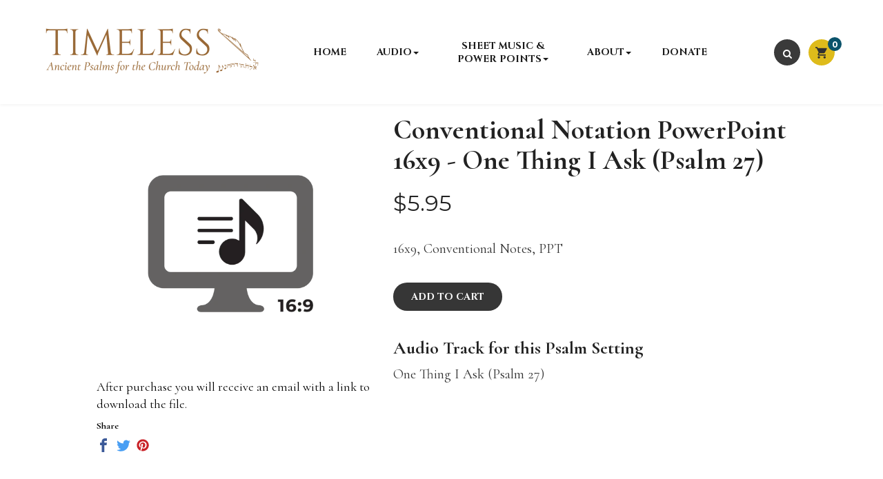

--- FILE ---
content_type: text/html; charset=utf-8
request_url: https://timelesspsalter.com/products/conventional-notation-powerpoint-16x9-one-thing-i-ask-psalm-27
body_size: 21981
content:
<!doctype html>
<!--[if IE 9]> <html class="ie9 no-js" lang="en"> <![endif]-->
<!--[if (gt IE 9)|!(IE)]><!--> <html class="no-js" lang="en"> <!--<![endif]-->
<head>
  
  <meta charset="utf-8">
  <!--[if IE]><meta http-equiv="X-UA-Compatible" content="IE=edge,chrome=1"><![endif]-->
  <meta name="viewport" content="width=device-width,initial-scale=1, user-scalable=no">
  <meta name="theme-color" content="#7796A8">
  <link rel="canonical" href="https://timelesspsalter.com/products/conventional-notation-powerpoint-16x9-one-thing-i-ask-psalm-27">
  
    <link rel="shortcut icon" href="//timelesspsalter.com/cdn/shop/files/favicon_32x32.png?v=1693925243" type="image/png">
  
  
  <title>Conventional Notation PowerPoint 16x9 - One Thing I Ask (Psalm 27)</title>
  
  
  
  
  <meta name="keywords" content="psalms,digital psalms,digital audio of psalms"/>
  
  <!-- /snippets/social-meta-tags.liquid -->
<meta property="og:site_name" content="Timeless: Ancient Psalms for the Church Today">
<meta property="og:url" content="https://timelesspsalter.com/products/conventional-notation-powerpoint-16x9-one-thing-i-ask-psalm-27">
<meta property="og:title" content="Conventional Notation PowerPoint 16x9 - One Thing I Ask (Psalm 27)">
<meta property="og:type" content="product">
<meta property="og:description" content="The mission of Timeless: Ancient Psalms for the Church Today is to encourage the practice of reading, studying, and singing the Psalms through fresh musical compositions, new translations and commentaries, seminars, and multi-media resources."><meta property="og:price:amount" content="5.95">
  <meta property="og:price:currency" content="USD"><meta property="og:image" content="http://timelesspsalter.com/cdn/shop/products/Conventional_PPT_16x9_6b448cb1-889f-4028-90a9-32cd8c00dd57_1024x1024.png?v=1605037865">
<meta property="og:image:secure_url" content="https://timelesspsalter.com/cdn/shop/products/Conventional_PPT_16x9_6b448cb1-889f-4028-90a9-32cd8c00dd57_1024x1024.png?v=1605037865">

<meta name="twitter:site" content="@">
<meta name="twitter:card" content="summary_large_image">
<meta name="twitter:title" content="Conventional Notation PowerPoint 16x9 - One Thing I Ask (Psalm 27)">
<meta name="twitter:description" content="The mission of Timeless: Ancient Psalms for the Church Today is to encourage the practice of reading, studying, and singing the Psalms through fresh musical compositions, new translations and commentaries, seminars, and multi-media resources.">

  <!-- Theme css ================================================================ -->
  <link rel="stylesheet" href="https://cdnjs.cloudflare.com/ajax/libs/material-design-iconic-font/2.2.0/css/material-design-iconic-font.min.css">
<link rel="stylesheet" href="//maxcdn.bootstrapcdn.com/font-awesome/4.6.1/css/font-awesome.min.css" />

	<link rel="stylesheet" type="text/css" href="//fonts.googleapis.com/css?family=Cormorant:300,400,700">


	<link rel="stylesheet" type="text/css" href="//fonts.googleapis.com/css?family=Cinzel:300,400,700">


	<link rel="stylesheet" type="text/css" href="//fonts.googleapis.com/css?family=Cormorant:300,400,700">


	<link rel="stylesheet" type="text/css" href="//fonts.googleapis.com/css?family=Montserrat:300,400,700">


<link href="//timelesspsalter.com/cdn/shop/t/9/assets/global.scss.css?v=41812686073517402741740079330" rel="stylesheet" type="text/css" media="all" />




  <script src="//code.jquery.com/jquery-1.11.3.min.js" type="text/javascript"></script>

<script>
  var theme = {
    strings: {
      addToCart: "Add to Cart",
      soldOut: "Sold Out",
      unavailable: "Unavailable",
      showMore: "Show More",
      showLess: "Show Less"
    },
    moneyFormat: "${{amount}}",
    quickview_enable: false,
    wishlist_enable: false,
    wishlist_url: '',
    shop_currency: 'USD',
    file_url: '//timelesspsalter.com/cdn/shop/files/?v=2598',
    asset_url: "//timelesspsalter.com/cdn/shop/t/9/assets/?v=2598",
    multiple_filter_sidebar_enable: false,
    money_currency_format: "${{amount}} USD"
  }  
</script>
<script src="//timelesspsalter.com/cdn/shopifycloud/storefront/assets/themes_support/api.jquery-7ab1a3a4.js" type="text/javascript"></script>
<script src="//timelesspsalter.com/cdn/shopifycloud/storefront/assets/themes_support/option_selection-b017cd28.js" type="text/javascript"></script>

<!--[if (gt IE 9)|!(IE)]><!--><script src="//timelesspsalter.com/cdn/shop/t/9/assets/vendor.js?v=122609139938772732071740076151" defer="defer"></script><!--<![endif]-->
<!--[if lte IE 9]><script src="//timelesspsalter.com/cdn/shop/t/9/assets/vendor.js?v=122609139938772732071740076151"></script><![endif]-->
<!--[if (gt IE 9)|!(IE)]><!--><script src="//timelesspsalter.com/cdn/shop/t/9/assets/theme.js?v=135226815969608517901740076151" defer="defer"></script><!--<![endif]-->
<!--[if lte IE 9]><script src="//timelesspsalter.com/cdn/shop/t/9/assets/theme.js?v=135226815969608517901740076151"></script><![endif]-->

<script src="//timelesspsalter.com/cdn/shop/t/9/assets/api.header.js?v=109870012647862729691740076151" type="text/javascript"></script>

  <script>window.performance && window.performance.mark && window.performance.mark('shopify.content_for_header.start');</script><meta id="shopify-digital-wallet" name="shopify-digital-wallet" content="/25476694091/digital_wallets/dialog">
<meta name="shopify-checkout-api-token" content="66f88c514f657e7027955beb2ce36af7">
<link rel="alternate" type="application/json+oembed" href="https://timelesspsalter.com/products/conventional-notation-powerpoint-16x9-one-thing-i-ask-psalm-27.oembed">
<script async="async" src="/checkouts/internal/preloads.js?locale=en-US"></script>
<link rel="preconnect" href="https://shop.app" crossorigin="anonymous">
<script async="async" src="https://shop.app/checkouts/internal/preloads.js?locale=en-US&shop_id=25476694091" crossorigin="anonymous"></script>
<script id="apple-pay-shop-capabilities" type="application/json">{"shopId":25476694091,"countryCode":"US","currencyCode":"USD","merchantCapabilities":["supports3DS"],"merchantId":"gid:\/\/shopify\/Shop\/25476694091","merchantName":"Timeless: Ancient Psalms for the Church Today","requiredBillingContactFields":["postalAddress","email"],"requiredShippingContactFields":["postalAddress","email"],"shippingType":"shipping","supportedNetworks":["visa","masterCard","amex","discover","elo","jcb"],"total":{"type":"pending","label":"Timeless: Ancient Psalms for the Church Today","amount":"1.00"},"shopifyPaymentsEnabled":true,"supportsSubscriptions":true}</script>
<script id="shopify-features" type="application/json">{"accessToken":"66f88c514f657e7027955beb2ce36af7","betas":["rich-media-storefront-analytics"],"domain":"timelesspsalter.com","predictiveSearch":true,"shopId":25476694091,"locale":"en"}</script>
<script>var Shopify = Shopify || {};
Shopify.shop = "timeless-psalter.myshopify.com";
Shopify.locale = "en";
Shopify.currency = {"active":"USD","rate":"1.0"};
Shopify.country = "US";
Shopify.theme = {"name":"Updated Homepage Layout - Feb 2025 Updates","id":129968308299,"schema_name":"Apollotheme base","schema_version":"1.0.0","theme_store_id":null,"role":"main"};
Shopify.theme.handle = "null";
Shopify.theme.style = {"id":null,"handle":null};
Shopify.cdnHost = "timelesspsalter.com/cdn";
Shopify.routes = Shopify.routes || {};
Shopify.routes.root = "/";</script>
<script type="module">!function(o){(o.Shopify=o.Shopify||{}).modules=!0}(window);</script>
<script>!function(o){function n(){var o=[];function n(){o.push(Array.prototype.slice.apply(arguments))}return n.q=o,n}var t=o.Shopify=o.Shopify||{};t.loadFeatures=n(),t.autoloadFeatures=n()}(window);</script>
<script>
  window.ShopifyPay = window.ShopifyPay || {};
  window.ShopifyPay.apiHost = "shop.app\/pay";
  window.ShopifyPay.redirectState = null;
</script>
<script id="shop-js-analytics" type="application/json">{"pageType":"product"}</script>
<script defer="defer" async type="module" src="//timelesspsalter.com/cdn/shopifycloud/shop-js/modules/v2/client.init-shop-cart-sync_C5BV16lS.en.esm.js"></script>
<script defer="defer" async type="module" src="//timelesspsalter.com/cdn/shopifycloud/shop-js/modules/v2/chunk.common_CygWptCX.esm.js"></script>
<script type="module">
  await import("//timelesspsalter.com/cdn/shopifycloud/shop-js/modules/v2/client.init-shop-cart-sync_C5BV16lS.en.esm.js");
await import("//timelesspsalter.com/cdn/shopifycloud/shop-js/modules/v2/chunk.common_CygWptCX.esm.js");

  window.Shopify.SignInWithShop?.initShopCartSync?.({"fedCMEnabled":true,"windoidEnabled":true});

</script>
<script>
  window.Shopify = window.Shopify || {};
  if (!window.Shopify.featureAssets) window.Shopify.featureAssets = {};
  window.Shopify.featureAssets['shop-js'] = {"shop-cart-sync":["modules/v2/client.shop-cart-sync_ZFArdW7E.en.esm.js","modules/v2/chunk.common_CygWptCX.esm.js"],"init-fed-cm":["modules/v2/client.init-fed-cm_CmiC4vf6.en.esm.js","modules/v2/chunk.common_CygWptCX.esm.js"],"shop-button":["modules/v2/client.shop-button_tlx5R9nI.en.esm.js","modules/v2/chunk.common_CygWptCX.esm.js"],"shop-cash-offers":["modules/v2/client.shop-cash-offers_DOA2yAJr.en.esm.js","modules/v2/chunk.common_CygWptCX.esm.js","modules/v2/chunk.modal_D71HUcav.esm.js"],"init-windoid":["modules/v2/client.init-windoid_sURxWdc1.en.esm.js","modules/v2/chunk.common_CygWptCX.esm.js"],"shop-toast-manager":["modules/v2/client.shop-toast-manager_ClPi3nE9.en.esm.js","modules/v2/chunk.common_CygWptCX.esm.js"],"init-shop-email-lookup-coordinator":["modules/v2/client.init-shop-email-lookup-coordinator_B8hsDcYM.en.esm.js","modules/v2/chunk.common_CygWptCX.esm.js"],"init-shop-cart-sync":["modules/v2/client.init-shop-cart-sync_C5BV16lS.en.esm.js","modules/v2/chunk.common_CygWptCX.esm.js"],"avatar":["modules/v2/client.avatar_BTnouDA3.en.esm.js"],"pay-button":["modules/v2/client.pay-button_FdsNuTd3.en.esm.js","modules/v2/chunk.common_CygWptCX.esm.js"],"init-customer-accounts":["modules/v2/client.init-customer-accounts_DxDtT_ad.en.esm.js","modules/v2/client.shop-login-button_C5VAVYt1.en.esm.js","modules/v2/chunk.common_CygWptCX.esm.js","modules/v2/chunk.modal_D71HUcav.esm.js"],"init-shop-for-new-customer-accounts":["modules/v2/client.init-shop-for-new-customer-accounts_ChsxoAhi.en.esm.js","modules/v2/client.shop-login-button_C5VAVYt1.en.esm.js","modules/v2/chunk.common_CygWptCX.esm.js","modules/v2/chunk.modal_D71HUcav.esm.js"],"shop-login-button":["modules/v2/client.shop-login-button_C5VAVYt1.en.esm.js","modules/v2/chunk.common_CygWptCX.esm.js","modules/v2/chunk.modal_D71HUcav.esm.js"],"init-customer-accounts-sign-up":["modules/v2/client.init-customer-accounts-sign-up_CPSyQ0Tj.en.esm.js","modules/v2/client.shop-login-button_C5VAVYt1.en.esm.js","modules/v2/chunk.common_CygWptCX.esm.js","modules/v2/chunk.modal_D71HUcav.esm.js"],"shop-follow-button":["modules/v2/client.shop-follow-button_Cva4Ekp9.en.esm.js","modules/v2/chunk.common_CygWptCX.esm.js","modules/v2/chunk.modal_D71HUcav.esm.js"],"checkout-modal":["modules/v2/client.checkout-modal_BPM8l0SH.en.esm.js","modules/v2/chunk.common_CygWptCX.esm.js","modules/v2/chunk.modal_D71HUcav.esm.js"],"lead-capture":["modules/v2/client.lead-capture_Bi8yE_yS.en.esm.js","modules/v2/chunk.common_CygWptCX.esm.js","modules/v2/chunk.modal_D71HUcav.esm.js"],"shop-login":["modules/v2/client.shop-login_D6lNrXab.en.esm.js","modules/v2/chunk.common_CygWptCX.esm.js","modules/v2/chunk.modal_D71HUcav.esm.js"],"payment-terms":["modules/v2/client.payment-terms_CZxnsJam.en.esm.js","modules/v2/chunk.common_CygWptCX.esm.js","modules/v2/chunk.modal_D71HUcav.esm.js"]};
</script>
<script>(function() {
  var isLoaded = false;
  function asyncLoad() {
    if (isLoaded) return;
    isLoaded = true;
    var urls = ["\/\/cdn.shopify.com\/proxy\/0a462093064193c2b95e2423bae917a72fa2a4d5f3ff7f8f1837157f107b0d53\/gated-content.singlemusic.com\/single-ui-content-gating-0.0.120.js?shop=timeless-psalter.myshopify.com\u0026sp-cache-control=cHVibGljLCBtYXgtYWdlPTkwMA"];
    for (var i = 0; i < urls.length; i++) {
      var s = document.createElement('script');
      s.type = 'text/javascript';
      s.async = true;
      s.src = urls[i];
      var x = document.getElementsByTagName('script')[0];
      x.parentNode.insertBefore(s, x);
    }
  };
  if(window.attachEvent) {
    window.attachEvent('onload', asyncLoad);
  } else {
    window.addEventListener('load', asyncLoad, false);
  }
})();</script>
<script id="__st">var __st={"a":25476694091,"offset":-21600,"reqid":"273a433b-00e5-4035-b4bb-c0cc23c89b88-1768752908","pageurl":"timelesspsalter.com\/products\/conventional-notation-powerpoint-16x9-one-thing-i-ask-psalm-27","u":"600ac4165609","p":"product","rtyp":"product","rid":4696587141195};</script>
<script>window.ShopifyPaypalV4VisibilityTracking = true;</script>
<script id="captcha-bootstrap">!function(){'use strict';const t='contact',e='account',n='new_comment',o=[[t,t],['blogs',n],['comments',n],[t,'customer']],c=[[e,'customer_login'],[e,'guest_login'],[e,'recover_customer_password'],[e,'create_customer']],r=t=>t.map((([t,e])=>`form[action*='/${t}']:not([data-nocaptcha='true']) input[name='form_type'][value='${e}']`)).join(','),a=t=>()=>t?[...document.querySelectorAll(t)].map((t=>t.form)):[];function s(){const t=[...o],e=r(t);return a(e)}const i='password',u='form_key',d=['recaptcha-v3-token','g-recaptcha-response','h-captcha-response',i],f=()=>{try{return window.sessionStorage}catch{return}},m='__shopify_v',_=t=>t.elements[u];function p(t,e,n=!1){try{const o=window.sessionStorage,c=JSON.parse(o.getItem(e)),{data:r}=function(t){const{data:e,action:n}=t;return t[m]||n?{data:e,action:n}:{data:t,action:n}}(c);for(const[e,n]of Object.entries(r))t.elements[e]&&(t.elements[e].value=n);n&&o.removeItem(e)}catch(o){console.error('form repopulation failed',{error:o})}}const l='form_type',E='cptcha';function T(t){t.dataset[E]=!0}const w=window,h=w.document,L='Shopify',v='ce_forms',y='captcha';let A=!1;((t,e)=>{const n=(g='f06e6c50-85a8-45c8-87d0-21a2b65856fe',I='https://cdn.shopify.com/shopifycloud/storefront-forms-hcaptcha/ce_storefront_forms_captcha_hcaptcha.v1.5.2.iife.js',D={infoText:'Protected by hCaptcha',privacyText:'Privacy',termsText:'Terms'},(t,e,n)=>{const o=w[L][v],c=o.bindForm;if(c)return c(t,g,e,D).then(n);var r;o.q.push([[t,g,e,D],n]),r=I,A||(h.body.append(Object.assign(h.createElement('script'),{id:'captcha-provider',async:!0,src:r})),A=!0)});var g,I,D;w[L]=w[L]||{},w[L][v]=w[L][v]||{},w[L][v].q=[],w[L][y]=w[L][y]||{},w[L][y].protect=function(t,e){n(t,void 0,e),T(t)},Object.freeze(w[L][y]),function(t,e,n,w,h,L){const[v,y,A,g]=function(t,e,n){const i=e?o:[],u=t?c:[],d=[...i,...u],f=r(d),m=r(i),_=r(d.filter((([t,e])=>n.includes(e))));return[a(f),a(m),a(_),s()]}(w,h,L),I=t=>{const e=t.target;return e instanceof HTMLFormElement?e:e&&e.form},D=t=>v().includes(t);t.addEventListener('submit',(t=>{const e=I(t);if(!e)return;const n=D(e)&&!e.dataset.hcaptchaBound&&!e.dataset.recaptchaBound,o=_(e),c=g().includes(e)&&(!o||!o.value);(n||c)&&t.preventDefault(),c&&!n&&(function(t){try{if(!f())return;!function(t){const e=f();if(!e)return;const n=_(t);if(!n)return;const o=n.value;o&&e.removeItem(o)}(t);const e=Array.from(Array(32),(()=>Math.random().toString(36)[2])).join('');!function(t,e){_(t)||t.append(Object.assign(document.createElement('input'),{type:'hidden',name:u})),t.elements[u].value=e}(t,e),function(t,e){const n=f();if(!n)return;const o=[...t.querySelectorAll(`input[type='${i}']`)].map((({name:t})=>t)),c=[...d,...o],r={};for(const[a,s]of new FormData(t).entries())c.includes(a)||(r[a]=s);n.setItem(e,JSON.stringify({[m]:1,action:t.action,data:r}))}(t,e)}catch(e){console.error('failed to persist form',e)}}(e),e.submit())}));const S=(t,e)=>{t&&!t.dataset[E]&&(n(t,e.some((e=>e===t))),T(t))};for(const o of['focusin','change'])t.addEventListener(o,(t=>{const e=I(t);D(e)&&S(e,y())}));const B=e.get('form_key'),M=e.get(l),P=B&&M;t.addEventListener('DOMContentLoaded',(()=>{const t=y();if(P)for(const e of t)e.elements[l].value===M&&p(e,B);[...new Set([...A(),...v().filter((t=>'true'===t.dataset.shopifyCaptcha))])].forEach((e=>S(e,t)))}))}(h,new URLSearchParams(w.location.search),n,t,e,['guest_login'])})(!0,!0)}();</script>
<script integrity="sha256-4kQ18oKyAcykRKYeNunJcIwy7WH5gtpwJnB7kiuLZ1E=" data-source-attribution="shopify.loadfeatures" defer="defer" src="//timelesspsalter.com/cdn/shopifycloud/storefront/assets/storefront/load_feature-a0a9edcb.js" crossorigin="anonymous"></script>
<script crossorigin="anonymous" defer="defer" src="//timelesspsalter.com/cdn/shopifycloud/storefront/assets/shopify_pay/storefront-65b4c6d7.js?v=20250812"></script>
<script data-source-attribution="shopify.dynamic_checkout.dynamic.init">var Shopify=Shopify||{};Shopify.PaymentButton=Shopify.PaymentButton||{isStorefrontPortableWallets:!0,init:function(){window.Shopify.PaymentButton.init=function(){};var t=document.createElement("script");t.src="https://timelesspsalter.com/cdn/shopifycloud/portable-wallets/latest/portable-wallets.en.js",t.type="module",document.head.appendChild(t)}};
</script>
<script data-source-attribution="shopify.dynamic_checkout.buyer_consent">
  function portableWalletsHideBuyerConsent(e){var t=document.getElementById("shopify-buyer-consent"),n=document.getElementById("shopify-subscription-policy-button");t&&n&&(t.classList.add("hidden"),t.setAttribute("aria-hidden","true"),n.removeEventListener("click",e))}function portableWalletsShowBuyerConsent(e){var t=document.getElementById("shopify-buyer-consent"),n=document.getElementById("shopify-subscription-policy-button");t&&n&&(t.classList.remove("hidden"),t.removeAttribute("aria-hidden"),n.addEventListener("click",e))}window.Shopify?.PaymentButton&&(window.Shopify.PaymentButton.hideBuyerConsent=portableWalletsHideBuyerConsent,window.Shopify.PaymentButton.showBuyerConsent=portableWalletsShowBuyerConsent);
</script>
<script data-source-attribution="shopify.dynamic_checkout.cart.bootstrap">document.addEventListener("DOMContentLoaded",(function(){function t(){return document.querySelector("shopify-accelerated-checkout-cart, shopify-accelerated-checkout")}if(t())Shopify.PaymentButton.init();else{new MutationObserver((function(e,n){t()&&(Shopify.PaymentButton.init(),n.disconnect())})).observe(document.body,{childList:!0,subtree:!0})}}));
</script>
<link id="shopify-accelerated-checkout-styles" rel="stylesheet" media="screen" href="https://timelesspsalter.com/cdn/shopifycloud/portable-wallets/latest/accelerated-checkout-backwards-compat.css" crossorigin="anonymous">
<style id="shopify-accelerated-checkout-cart">
        #shopify-buyer-consent {
  margin-top: 1em;
  display: inline-block;
  width: 100%;
}

#shopify-buyer-consent.hidden {
  display: none;
}

#shopify-subscription-policy-button {
  background: none;
  border: none;
  padding: 0;
  text-decoration: underline;
  font-size: inherit;
  cursor: pointer;
}

#shopify-subscription-policy-button::before {
  box-shadow: none;
}

      </style>

<script>window.performance && window.performance.mark && window.performance.mark('shopify.content_for_header.end');</script>
  
    
    <meta property="fb:app_id" content="" />
     
    
   
  
<link href="//timelesspsalter.com/cdn/shop/t/9/assets/ap_multilang.css?v=96406806661598491521740076151" rel="stylesheet" type="text/css" media="all" />
<script src="//timelesspsalter.com/cdn/shop/t/9/assets/ap_multilang.js?v=135138524692230780941740076151" type="text/javascript"></script>
<link href="https://monorail-edge.shopifysvc.com" rel="dns-prefetch">
<script>(function(){if ("sendBeacon" in navigator && "performance" in window) {try {var session_token_from_headers = performance.getEntriesByType('navigation')[0].serverTiming.find(x => x.name == '_s').description;} catch {var session_token_from_headers = undefined;}var session_cookie_matches = document.cookie.match(/_shopify_s=([^;]*)/);var session_token_from_cookie = session_cookie_matches && session_cookie_matches.length === 2 ? session_cookie_matches[1] : "";var session_token = session_token_from_headers || session_token_from_cookie || "";function handle_abandonment_event(e) {var entries = performance.getEntries().filter(function(entry) {return /monorail-edge.shopifysvc.com/.test(entry.name);});if (!window.abandonment_tracked && entries.length === 0) {window.abandonment_tracked = true;var currentMs = Date.now();var navigation_start = performance.timing.navigationStart;var payload = {shop_id: 25476694091,url: window.location.href,navigation_start,duration: currentMs - navigation_start,session_token,page_type: "product"};window.navigator.sendBeacon("https://monorail-edge.shopifysvc.com/v1/produce", JSON.stringify({schema_id: "online_store_buyer_site_abandonment/1.1",payload: payload,metadata: {event_created_at_ms: currentMs,event_sent_at_ms: currentMs}}));}}window.addEventListener('pagehide', handle_abandonment_event);}}());</script>
<script id="web-pixels-manager-setup">(function e(e,d,r,n,o){if(void 0===o&&(o={}),!Boolean(null===(a=null===(i=window.Shopify)||void 0===i?void 0:i.analytics)||void 0===a?void 0:a.replayQueue)){var i,a;window.Shopify=window.Shopify||{};var t=window.Shopify;t.analytics=t.analytics||{};var s=t.analytics;s.replayQueue=[],s.publish=function(e,d,r){return s.replayQueue.push([e,d,r]),!0};try{self.performance.mark("wpm:start")}catch(e){}var l=function(){var e={modern:/Edge?\/(1{2}[4-9]|1[2-9]\d|[2-9]\d{2}|\d{4,})\.\d+(\.\d+|)|Firefox\/(1{2}[4-9]|1[2-9]\d|[2-9]\d{2}|\d{4,})\.\d+(\.\d+|)|Chrom(ium|e)\/(9{2}|\d{3,})\.\d+(\.\d+|)|(Maci|X1{2}).+ Version\/(15\.\d+|(1[6-9]|[2-9]\d|\d{3,})\.\d+)([,.]\d+|)( \(\w+\)|)( Mobile\/\w+|) Safari\/|Chrome.+OPR\/(9{2}|\d{3,})\.\d+\.\d+|(CPU[ +]OS|iPhone[ +]OS|CPU[ +]iPhone|CPU IPhone OS|CPU iPad OS)[ +]+(15[._]\d+|(1[6-9]|[2-9]\d|\d{3,})[._]\d+)([._]\d+|)|Android:?[ /-](13[3-9]|1[4-9]\d|[2-9]\d{2}|\d{4,})(\.\d+|)(\.\d+|)|Android.+Firefox\/(13[5-9]|1[4-9]\d|[2-9]\d{2}|\d{4,})\.\d+(\.\d+|)|Android.+Chrom(ium|e)\/(13[3-9]|1[4-9]\d|[2-9]\d{2}|\d{4,})\.\d+(\.\d+|)|SamsungBrowser\/([2-9]\d|\d{3,})\.\d+/,legacy:/Edge?\/(1[6-9]|[2-9]\d|\d{3,})\.\d+(\.\d+|)|Firefox\/(5[4-9]|[6-9]\d|\d{3,})\.\d+(\.\d+|)|Chrom(ium|e)\/(5[1-9]|[6-9]\d|\d{3,})\.\d+(\.\d+|)([\d.]+$|.*Safari\/(?![\d.]+ Edge\/[\d.]+$))|(Maci|X1{2}).+ Version\/(10\.\d+|(1[1-9]|[2-9]\d|\d{3,})\.\d+)([,.]\d+|)( \(\w+\)|)( Mobile\/\w+|) Safari\/|Chrome.+OPR\/(3[89]|[4-9]\d|\d{3,})\.\d+\.\d+|(CPU[ +]OS|iPhone[ +]OS|CPU[ +]iPhone|CPU IPhone OS|CPU iPad OS)[ +]+(10[._]\d+|(1[1-9]|[2-9]\d|\d{3,})[._]\d+)([._]\d+|)|Android:?[ /-](13[3-9]|1[4-9]\d|[2-9]\d{2}|\d{4,})(\.\d+|)(\.\d+|)|Mobile Safari.+OPR\/([89]\d|\d{3,})\.\d+\.\d+|Android.+Firefox\/(13[5-9]|1[4-9]\d|[2-9]\d{2}|\d{4,})\.\d+(\.\d+|)|Android.+Chrom(ium|e)\/(13[3-9]|1[4-9]\d|[2-9]\d{2}|\d{4,})\.\d+(\.\d+|)|Android.+(UC? ?Browser|UCWEB|U3)[ /]?(15\.([5-9]|\d{2,})|(1[6-9]|[2-9]\d|\d{3,})\.\d+)\.\d+|SamsungBrowser\/(5\.\d+|([6-9]|\d{2,})\.\d+)|Android.+MQ{2}Browser\/(14(\.(9|\d{2,})|)|(1[5-9]|[2-9]\d|\d{3,})(\.\d+|))(\.\d+|)|K[Aa][Ii]OS\/(3\.\d+|([4-9]|\d{2,})\.\d+)(\.\d+|)/},d=e.modern,r=e.legacy,n=navigator.userAgent;return n.match(d)?"modern":n.match(r)?"legacy":"unknown"}(),u="modern"===l?"modern":"legacy",c=(null!=n?n:{modern:"",legacy:""})[u],f=function(e){return[e.baseUrl,"/wpm","/b",e.hashVersion,"modern"===e.buildTarget?"m":"l",".js"].join("")}({baseUrl:d,hashVersion:r,buildTarget:u}),m=function(e){var d=e.version,r=e.bundleTarget,n=e.surface,o=e.pageUrl,i=e.monorailEndpoint;return{emit:function(e){var a=e.status,t=e.errorMsg,s=(new Date).getTime(),l=JSON.stringify({metadata:{event_sent_at_ms:s},events:[{schema_id:"web_pixels_manager_load/3.1",payload:{version:d,bundle_target:r,page_url:o,status:a,surface:n,error_msg:t},metadata:{event_created_at_ms:s}}]});if(!i)return console&&console.warn&&console.warn("[Web Pixels Manager] No Monorail endpoint provided, skipping logging."),!1;try{return self.navigator.sendBeacon.bind(self.navigator)(i,l)}catch(e){}var u=new XMLHttpRequest;try{return u.open("POST",i,!0),u.setRequestHeader("Content-Type","text/plain"),u.send(l),!0}catch(e){return console&&console.warn&&console.warn("[Web Pixels Manager] Got an unhandled error while logging to Monorail."),!1}}}}({version:r,bundleTarget:l,surface:e.surface,pageUrl:self.location.href,monorailEndpoint:e.monorailEndpoint});try{o.browserTarget=l,function(e){var d=e.src,r=e.async,n=void 0===r||r,o=e.onload,i=e.onerror,a=e.sri,t=e.scriptDataAttributes,s=void 0===t?{}:t,l=document.createElement("script"),u=document.querySelector("head"),c=document.querySelector("body");if(l.async=n,l.src=d,a&&(l.integrity=a,l.crossOrigin="anonymous"),s)for(var f in s)if(Object.prototype.hasOwnProperty.call(s,f))try{l.dataset[f]=s[f]}catch(e){}if(o&&l.addEventListener("load",o),i&&l.addEventListener("error",i),u)u.appendChild(l);else{if(!c)throw new Error("Did not find a head or body element to append the script");c.appendChild(l)}}({src:f,async:!0,onload:function(){if(!function(){var e,d;return Boolean(null===(d=null===(e=window.Shopify)||void 0===e?void 0:e.analytics)||void 0===d?void 0:d.initialized)}()){var d=window.webPixelsManager.init(e)||void 0;if(d){var r=window.Shopify.analytics;r.replayQueue.forEach((function(e){var r=e[0],n=e[1],o=e[2];d.publishCustomEvent(r,n,o)})),r.replayQueue=[],r.publish=d.publishCustomEvent,r.visitor=d.visitor,r.initialized=!0}}},onerror:function(){return m.emit({status:"failed",errorMsg:"".concat(f," has failed to load")})},sri:function(e){var d=/^sha384-[A-Za-z0-9+/=]+$/;return"string"==typeof e&&d.test(e)}(c)?c:"",scriptDataAttributes:o}),m.emit({status:"loading"})}catch(e){m.emit({status:"failed",errorMsg:(null==e?void 0:e.message)||"Unknown error"})}}})({shopId: 25476694091,storefrontBaseUrl: "https://timelesspsalter.com",extensionsBaseUrl: "https://extensions.shopifycdn.com/cdn/shopifycloud/web-pixels-manager",monorailEndpoint: "https://monorail-edge.shopifysvc.com/unstable/produce_batch",surface: "storefront-renderer",enabledBetaFlags: ["2dca8a86"],webPixelsConfigList: [{"id":"417005643","configuration":"{\"config\":\"{\\\"pixel_id\\\":\\\"G-X4BEK5RMB4\\\",\\\"target_country\\\":\\\"US\\\",\\\"gtag_events\\\":[{\\\"type\\\":\\\"begin_checkout\\\",\\\"action_label\\\":\\\"G-X4BEK5RMB4\\\"},{\\\"type\\\":\\\"search\\\",\\\"action_label\\\":\\\"G-X4BEK5RMB4\\\"},{\\\"type\\\":\\\"view_item\\\",\\\"action_label\\\":\\\"G-X4BEK5RMB4\\\"},{\\\"type\\\":\\\"purchase\\\",\\\"action_label\\\":\\\"G-X4BEK5RMB4\\\"},{\\\"type\\\":\\\"page_view\\\",\\\"action_label\\\":\\\"G-X4BEK5RMB4\\\"},{\\\"type\\\":\\\"add_payment_info\\\",\\\"action_label\\\":\\\"G-X4BEK5RMB4\\\"},{\\\"type\\\":\\\"add_to_cart\\\",\\\"action_label\\\":\\\"G-X4BEK5RMB4\\\"}],\\\"enable_monitoring_mode\\\":false}\"}","eventPayloadVersion":"v1","runtimeContext":"OPEN","scriptVersion":"b2a88bafab3e21179ed38636efcd8a93","type":"APP","apiClientId":1780363,"privacyPurposes":[],"dataSharingAdjustments":{"protectedCustomerApprovalScopes":["read_customer_address","read_customer_email","read_customer_name","read_customer_personal_data","read_customer_phone"]}},{"id":"shopify-app-pixel","configuration":"{}","eventPayloadVersion":"v1","runtimeContext":"STRICT","scriptVersion":"0450","apiClientId":"shopify-pixel","type":"APP","privacyPurposes":["ANALYTICS","MARKETING"]},{"id":"shopify-custom-pixel","eventPayloadVersion":"v1","runtimeContext":"LAX","scriptVersion":"0450","apiClientId":"shopify-pixel","type":"CUSTOM","privacyPurposes":["ANALYTICS","MARKETING"]}],isMerchantRequest: false,initData: {"shop":{"name":"Timeless: Ancient Psalms for the Church Today","paymentSettings":{"currencyCode":"USD"},"myshopifyDomain":"timeless-psalter.myshopify.com","countryCode":"US","storefrontUrl":"https:\/\/timelesspsalter.com"},"customer":null,"cart":null,"checkout":null,"productVariants":[{"price":{"amount":5.95,"currencyCode":"USD"},"product":{"title":"Conventional Notation PowerPoint 16x9 - One Thing I Ask (Psalm 27)","vendor":"Timeless","id":"4696587141195","untranslatedTitle":"Conventional Notation PowerPoint 16x9 - One Thing I Ask (Psalm 27)","url":"\/products\/conventional-notation-powerpoint-16x9-one-thing-i-ask-psalm-27","type":"Digital File"},"id":"32942627323979","image":{"src":"\/\/timelesspsalter.com\/cdn\/shop\/products\/Conventional_PPT_16x9_6b448cb1-889f-4028-90a9-32cd8c00dd57.png?v=1605037865"},"sku":"TPDF00351","title":"Default Title","untranslatedTitle":"Default Title"}],"purchasingCompany":null},},"https://timelesspsalter.com/cdn","fcfee988w5aeb613cpc8e4bc33m6693e112",{"modern":"","legacy":""},{"shopId":"25476694091","storefrontBaseUrl":"https:\/\/timelesspsalter.com","extensionBaseUrl":"https:\/\/extensions.shopifycdn.com\/cdn\/shopifycloud\/web-pixels-manager","surface":"storefront-renderer","enabledBetaFlags":"[\"2dca8a86\"]","isMerchantRequest":"false","hashVersion":"fcfee988w5aeb613cpc8e4bc33m6693e112","publish":"custom","events":"[[\"page_viewed\",{}],[\"product_viewed\",{\"productVariant\":{\"price\":{\"amount\":5.95,\"currencyCode\":\"USD\"},\"product\":{\"title\":\"Conventional Notation PowerPoint 16x9 - One Thing I Ask (Psalm 27)\",\"vendor\":\"Timeless\",\"id\":\"4696587141195\",\"untranslatedTitle\":\"Conventional Notation PowerPoint 16x9 - One Thing I Ask (Psalm 27)\",\"url\":\"\/products\/conventional-notation-powerpoint-16x9-one-thing-i-ask-psalm-27\",\"type\":\"Digital File\"},\"id\":\"32942627323979\",\"image\":{\"src\":\"\/\/timelesspsalter.com\/cdn\/shop\/products\/Conventional_PPT_16x9_6b448cb1-889f-4028-90a9-32cd8c00dd57.png?v=1605037865\"},\"sku\":\"TPDF00351\",\"title\":\"Default Title\",\"untranslatedTitle\":\"Default Title\"}}]]"});</script><script>
  window.ShopifyAnalytics = window.ShopifyAnalytics || {};
  window.ShopifyAnalytics.meta = window.ShopifyAnalytics.meta || {};
  window.ShopifyAnalytics.meta.currency = 'USD';
  var meta = {"product":{"id":4696587141195,"gid":"gid:\/\/shopify\/Product\/4696587141195","vendor":"Timeless","type":"Digital File","handle":"conventional-notation-powerpoint-16x9-one-thing-i-ask-psalm-27","variants":[{"id":32942627323979,"price":595,"name":"Conventional Notation PowerPoint 16x9 - One Thing I Ask (Psalm 27)","public_title":null,"sku":"TPDF00351"}],"remote":false},"page":{"pageType":"product","resourceType":"product","resourceId":4696587141195,"requestId":"273a433b-00e5-4035-b4bb-c0cc23c89b88-1768752908"}};
  for (var attr in meta) {
    window.ShopifyAnalytics.meta[attr] = meta[attr];
  }
</script>
<script class="analytics">
  (function () {
    var customDocumentWrite = function(content) {
      var jquery = null;

      if (window.jQuery) {
        jquery = window.jQuery;
      } else if (window.Checkout && window.Checkout.$) {
        jquery = window.Checkout.$;
      }

      if (jquery) {
        jquery('body').append(content);
      }
    };

    var hasLoggedConversion = function(token) {
      if (token) {
        return document.cookie.indexOf('loggedConversion=' + token) !== -1;
      }
      return false;
    }

    var setCookieIfConversion = function(token) {
      if (token) {
        var twoMonthsFromNow = new Date(Date.now());
        twoMonthsFromNow.setMonth(twoMonthsFromNow.getMonth() + 2);

        document.cookie = 'loggedConversion=' + token + '; expires=' + twoMonthsFromNow;
      }
    }

    var trekkie = window.ShopifyAnalytics.lib = window.trekkie = window.trekkie || [];
    if (trekkie.integrations) {
      return;
    }
    trekkie.methods = [
      'identify',
      'page',
      'ready',
      'track',
      'trackForm',
      'trackLink'
    ];
    trekkie.factory = function(method) {
      return function() {
        var args = Array.prototype.slice.call(arguments);
        args.unshift(method);
        trekkie.push(args);
        return trekkie;
      };
    };
    for (var i = 0; i < trekkie.methods.length; i++) {
      var key = trekkie.methods[i];
      trekkie[key] = trekkie.factory(key);
    }
    trekkie.load = function(config) {
      trekkie.config = config || {};
      trekkie.config.initialDocumentCookie = document.cookie;
      var first = document.getElementsByTagName('script')[0];
      var script = document.createElement('script');
      script.type = 'text/javascript';
      script.onerror = function(e) {
        var scriptFallback = document.createElement('script');
        scriptFallback.type = 'text/javascript';
        scriptFallback.onerror = function(error) {
                var Monorail = {
      produce: function produce(monorailDomain, schemaId, payload) {
        var currentMs = new Date().getTime();
        var event = {
          schema_id: schemaId,
          payload: payload,
          metadata: {
            event_created_at_ms: currentMs,
            event_sent_at_ms: currentMs
          }
        };
        return Monorail.sendRequest("https://" + monorailDomain + "/v1/produce", JSON.stringify(event));
      },
      sendRequest: function sendRequest(endpointUrl, payload) {
        // Try the sendBeacon API
        if (window && window.navigator && typeof window.navigator.sendBeacon === 'function' && typeof window.Blob === 'function' && !Monorail.isIos12()) {
          var blobData = new window.Blob([payload], {
            type: 'text/plain'
          });

          if (window.navigator.sendBeacon(endpointUrl, blobData)) {
            return true;
          } // sendBeacon was not successful

        } // XHR beacon

        var xhr = new XMLHttpRequest();

        try {
          xhr.open('POST', endpointUrl);
          xhr.setRequestHeader('Content-Type', 'text/plain');
          xhr.send(payload);
        } catch (e) {
          console.log(e);
        }

        return false;
      },
      isIos12: function isIos12() {
        return window.navigator.userAgent.lastIndexOf('iPhone; CPU iPhone OS 12_') !== -1 || window.navigator.userAgent.lastIndexOf('iPad; CPU OS 12_') !== -1;
      }
    };
    Monorail.produce('monorail-edge.shopifysvc.com',
      'trekkie_storefront_load_errors/1.1',
      {shop_id: 25476694091,
      theme_id: 129968308299,
      app_name: "storefront",
      context_url: window.location.href,
      source_url: "//timelesspsalter.com/cdn/s/trekkie.storefront.cd680fe47e6c39ca5d5df5f0a32d569bc48c0f27.min.js"});

        };
        scriptFallback.async = true;
        scriptFallback.src = '//timelesspsalter.com/cdn/s/trekkie.storefront.cd680fe47e6c39ca5d5df5f0a32d569bc48c0f27.min.js';
        first.parentNode.insertBefore(scriptFallback, first);
      };
      script.async = true;
      script.src = '//timelesspsalter.com/cdn/s/trekkie.storefront.cd680fe47e6c39ca5d5df5f0a32d569bc48c0f27.min.js';
      first.parentNode.insertBefore(script, first);
    };
    trekkie.load(
      {"Trekkie":{"appName":"storefront","development":false,"defaultAttributes":{"shopId":25476694091,"isMerchantRequest":null,"themeId":129968308299,"themeCityHash":"18377463058674613415","contentLanguage":"en","currency":"USD","eventMetadataId":"c324c379-f7e2-4b83-83d2-8a98994ac882"},"isServerSideCookieWritingEnabled":true,"monorailRegion":"shop_domain","enabledBetaFlags":["65f19447"]},"Session Attribution":{},"S2S":{"facebookCapiEnabled":false,"source":"trekkie-storefront-renderer","apiClientId":580111}}
    );

    var loaded = false;
    trekkie.ready(function() {
      if (loaded) return;
      loaded = true;

      window.ShopifyAnalytics.lib = window.trekkie;

      var originalDocumentWrite = document.write;
      document.write = customDocumentWrite;
      try { window.ShopifyAnalytics.merchantGoogleAnalytics.call(this); } catch(error) {};
      document.write = originalDocumentWrite;

      window.ShopifyAnalytics.lib.page(null,{"pageType":"product","resourceType":"product","resourceId":4696587141195,"requestId":"273a433b-00e5-4035-b4bb-c0cc23c89b88-1768752908","shopifyEmitted":true});

      var match = window.location.pathname.match(/checkouts\/(.+)\/(thank_you|post_purchase)/)
      var token = match? match[1]: undefined;
      if (!hasLoggedConversion(token)) {
        setCookieIfConversion(token);
        window.ShopifyAnalytics.lib.track("Viewed Product",{"currency":"USD","variantId":32942627323979,"productId":4696587141195,"productGid":"gid:\/\/shopify\/Product\/4696587141195","name":"Conventional Notation PowerPoint 16x9 - One Thing I Ask (Psalm 27)","price":"5.95","sku":"TPDF00351","brand":"Timeless","variant":null,"category":"Digital File","nonInteraction":true,"remote":false},undefined,undefined,{"shopifyEmitted":true});
      window.ShopifyAnalytics.lib.track("monorail:\/\/trekkie_storefront_viewed_product\/1.1",{"currency":"USD","variantId":32942627323979,"productId":4696587141195,"productGid":"gid:\/\/shopify\/Product\/4696587141195","name":"Conventional Notation PowerPoint 16x9 - One Thing I Ask (Psalm 27)","price":"5.95","sku":"TPDF00351","brand":"Timeless","variant":null,"category":"Digital File","nonInteraction":true,"remote":false,"referer":"https:\/\/timelesspsalter.com\/products\/conventional-notation-powerpoint-16x9-one-thing-i-ask-psalm-27"});
      }
    });


        var eventsListenerScript = document.createElement('script');
        eventsListenerScript.async = true;
        eventsListenerScript.src = "//timelesspsalter.com/cdn/shopifycloud/storefront/assets/shop_events_listener-3da45d37.js";
        document.getElementsByTagName('head')[0].appendChild(eventsListenerScript);

})();</script>
  <script>
  if (!window.ga || (window.ga && typeof window.ga !== 'function')) {
    window.ga = function ga() {
      (window.ga.q = window.ga.q || []).push(arguments);
      if (window.Shopify && window.Shopify.analytics && typeof window.Shopify.analytics.publish === 'function') {
        window.Shopify.analytics.publish("ga_stub_called", {}, {sendTo: "google_osp_migration"});
      }
      console.error("Shopify's Google Analytics stub called with:", Array.from(arguments), "\nSee https://help.shopify.com/manual/promoting-marketing/pixels/pixel-migration#google for more information.");
    };
    if (window.Shopify && window.Shopify.analytics && typeof window.Shopify.analytics.publish === 'function') {
      window.Shopify.analytics.publish("ga_stub_initialized", {}, {sendTo: "google_osp_migration"});
    }
  }
</script>
<script
  defer
  src="https://timelesspsalter.com/cdn/shopifycloud/perf-kit/shopify-perf-kit-3.0.4.min.js"
  data-application="storefront-renderer"
  data-shop-id="25476694091"
  data-render-region="gcp-us-central1"
  data-page-type="product"
  data-theme-instance-id="129968308299"
  data-theme-name="Apollotheme base"
  data-theme-version="1.0.0"
  data-monorail-region="shop_domain"
  data-resource-timing-sampling-rate="10"
  data-shs="true"
  data-shs-beacon="true"
  data-shs-export-with-fetch="true"
  data-shs-logs-sample-rate="1"
  data-shs-beacon-endpoint="https://timelesspsalter.com/api/collect"
></script>
</head>

<body class="template-product  header-default layout-default">
  
   
  <div id="loading" class="loading_site" style="display: none;"></div>
  


  <div id="NavDrawer" class="drawer ap_cart_drawer drawer--right">	
  <div id="CartDrawer" >
    <div class="drawer__header">
      <div class="drawer__title h3">Your cart</div>
      <div class="drawer__close js-drawer-close">
        <button type="button" class="minicart_close icon-fallback-text">
<!--           <span class="icon icon-x" aria-hidden="true"></span> -->
          <span class="fallback-text" title="Close"><i class="fa fa-times" aria-hidden="true"></i></span>
        </button>
      </div>
    </div>
    <div id="CartContainer"></div>
  </div>
  
</div>
<script>
  $( window ).resize(function() {
		$('#CartContainer .ajaxcart__inner').css('max-height', $( window ).height() - $('.ajaxcart__footer_height').height() - 227 );
  });
</script>


  <a class="in-page-link visually-hidden skip-link" href="#MainContent">Skip to content</a>  
  <div id="page">
    <div id="shopify-section-header" class="shopify-section"><div data-section-id="header" data-section-type="header-section">
  <header id="header" class="ap-header-template1 ">
  	<div class="header-container header-1">
    <!--<div id="topbar" style="color:#999999;background-color: #1a1a1a">
        <div class="container">
            <div class="nav">
                <div class="banner__run">
					

                  	
<div class="ap-multilang-box popup-over e-scale" title="App multilanguage - apollotheme">
        <div data-toggle="dropdown" class="popup-title dropdown-toggle">
        <span class="ap-title-language"> Language:</span>
             <a class="current_lang" href="#" data-lang="ap_multilang_en">
                <div class="icon-language" style="background : url('data:image/gif;base64, R0lGODlhEAALANUAAJgAAN2Dg+rq6uKKiv39/eJ1ddtVVeujo9DPz+menswoKNlycvv19fT09Pnz87wAAM8xMffx8dhNTdE2Nt56etM8PPb29tRCQunm5tZHR9/f393d3eXl5eHh4ePj4/Ly8/Tu7uBubuiWltt3d9NHR+SUk/Ps7NdHSNVMTOKGhu/v8e3t7fz4+NFVVdG/v+nb28k/P9fLy+WPj9jY2O6vr/v7+/Pz8/f39/j4+MvLy/r6+vLy8vn5+f7+/vHx8f///yH5BAAAAAAALAAAAAAQAAsAAAaMQJ9QqMI8Hi8BhuPpaHy/X2/KKoQYNR0Pd9tApz0CwyBxbG+W28wHJoglJwfX0rDMWrTDIZEQZS4DgQEBJQAPBQaJEn8VExAKkBcAMDQiJTIyKY0UFCMLCwEAKwQ1WTwRjiANNjs7NggCBDpaOBGPJqxCOzkCplsRKCQmqx+tOUtNGhsxAAAuCNA50kEAOw==') no-repeat;">
                </div>
               	<i class="zmdi zmdi-chevron-down zmdi-hc-fw"></i>
             </a>
        </div> 
    	<ul class="dropdown-menu list-lang">
           <li class="item-lang">
            <a href="http://ap-revo.myshopify.com/?preview_theme_id=161881223" class="active">
                <div class="icon-language" style="background : url('data:image/gif;base64, R0lGODlhEAALANUAAJgAAN2Dg+rq6uKKiv39/eJ1ddtVVeujo9DPz+menswoKNlycvv19fT09Pnz87wAAM8xMffx8dhNTdE2Nt56etM8PPb29tRCQunm5tZHR9/f393d3eXl5eHh4ePj4/Ly8/Tu7uBubuiWltt3d9NHR+SUk/Ps7NdHSNVMTOKGhu/v8e3t7fz4+NFVVdG/v+nb28k/P9fLy+WPj9jY2O6vr/v7+/Pz8/f39/j4+MvLy/r6+vLy8vn5+f7+/vHx8f///yH5BAAAAAAALAAAAAAQAAsAAAaMQJ9QqMI8Hi8BhuPpaHy/X2/KKoQYNR0Pd9tApz0CwyBxbG+W28wHJoglJwfX0rDMWrTDIZEQZS4DgQEBJQAPBQaJEn8VExAKkBcAMDQiJTIyKY0UFCMLCwEAKwQ1WTwRjiANNjs7NggCBDpaOBGPJqxCOzkCplsRKCQmqx+tOUtNGhsxAAAuCNA50kEAOw==') no-repeat;">

                </div>
                <span>English</span>      
            </a>
          </li>
        </ul>
    </div>
                </div>
                <div class="tools__right">
                    


	<div class="header_user_info popup-over e-scale">
		<div data-toggle="dropdown" class="popup-title dropdown-toggle" title="Account">
			<span>Account</span><i class="fa fa-caret-down"></i>
		</div>
		<ul class="links dropdown-menu list-unstyled">
          	
				<li>
					<a id="customer_login_link" href="/account/login" title="Login"><i class="fa fa-unlock-alt"></i> Login</a>
				</li>
				<li>
					<a id="customer_register_link" href="/account/register" title="Register"><i class="fa fa-edit"></i> Register</a>
				</li>
			
          	<li>
				<a class="account" rel="nofollow" href="/account" title="My Account"><i class="fa fa-user"></i> My Account</a>
			</li>
          	
			<li>
				<a href="/cart" title="Check Out"><i class="fa fa-share"></i> Check Out</a>
			</li>
		</ul>
	</div>

                </div>
            </div>
        </div>
    </div>-->
    <div id="header-main" style="color:;background-color: #ffffff">
        <div class="container">
            <div class="header-wrap">
                <div class="align-items align-mobile row">
                  	<div class="header-left col-md-4 col-sm-12 col-xs-12 col-sp-12"> 
                    	<div id="header_logo">
                            
                                <div class="" itemscope itemtype="http://schema.org/Organization">
                            
                            
                                <a href="/" itemprop="url">
                                    <img src="//timelesspsalter.com/cdn/shop/files/TIMELESS_logo_type_header_900px-V3_icon-2x_664x.png?v=1614288181" alt="Timeless: Ancient Psalms for the Church Today">
                                    <span class="hidden">Timeless: Ancient Psalms for the Church Today</span>
                                </a>
                            
                            
                                </div>
                            
                    	</div>
                  	</div>
                    <div class="header-center col-md-8 col-sm-4 col-xs-4 col-sp-4">                
                      <!--Top Menu -->
<div id="apollo-menu">
        <nav id="cavas_menu" class="apollo-megamenu">
            <div class="" role="navigation">
                <div class="navbar-header">
                    
                        <a class="navbar-toggle btn-menu-canvas" href="#apollo-menucanvas" title="Toggle navigation">
                            <span class="sr-only">Toggle navigation</span>
                            <span class="fa fa-bars"></span>
                        </a>
                  	
                </div>
                <div id="apollo-top-menu" class="collapse navbar-collapse hidden-xs hidden-sm">
                    <ul class="nav navbar-nav megamenu">
                                        	
                            
                            
                            
                            
                      		
                            
                            
                                
                                    <li class="">
                                        <a class="" href="/" title="Home" target="_self">
                                                                              
                                          
                                          
                                          
                                          
                                           
                                             
                                          
                                          
                                          
                                          
                                          
                                           
                                             
                                          
                                          
                                          
                                          
                                          
                                           
                                             
                                          
                                          
                                          
                                          
                                          
                                           
                                             
                                          
                                          
                                          
                                          
                                          
                                           
                                             
                                          
                                          
                                          <span class="menu-title">Home</span>                                   
                                        </a>
                                    </li>
                                
                            
                                        	
                            
                            
                            
                            
                      		
                            
                            
                                             			
                                    <li class="parent dropdown ">
                                        <a class="dropdown-toggle has-category" data-toggle="dropdown" href="#" title="Audio" target="_self"> 
                                                                              
                                          
                                          
                                          
                                          
                                           
                                             
                                          
                                          
                                          
                                          
                                          
                                           
                                             
                                          
                                          
                                          
                                          
                                          
                                           
                                             
                                          
                                          
                                          
                                          
                                          
                                           
                                             
                                          
                                          
                                          
                                          
                                          
                                           
                                             
                                          
                                          
                                            <span class="menu-title">Audio</span><b class="caret"></b>
                                        </a>
                                        <div class="dropdown-menu level1">
                                            <div class="dropdown-menu-inner">
                                                <div class="mega-col-inner">  
                                                    <ul>
                                                                                                              		
                                                            
                                                                <li class="">
                                                                    <a class="" href="/collections/digital-tracks" title="Individual Digital Tracks">
                                                                       <span class="">Individual Digital Tracks</span>
                                                                      
                                                                                                            
                                                                      	
                                                                      		
                      														
                                                                        	
                                                                        	 
                                                                        	   
                                                                        	
                                                                        
                                                                      		
                      														
                                                                        	
                                                                        	 
                                                                        	   
                                                                        	
                                                                        
                                                                      		
                      														
                                                                        	
                                                                        	 
                                                                        	   
                                                                        	
                                                                        
                                                                      		
                      														
                                                                        	
                                                                        	 
                                                                        	   
                                                                        	
                                                                        
                                                                      		
                      														
                                                                        	
                                                                        	 
                                                                        	   
                                                                        	
                                                                        
                                                                      
                                                                    </a>
                                                                </li>
                                                            
                                                                                                              		
                                                            
                                                                <li class="">
                                                                    <a class="" href="/collections/digital-albums" title="Digital Albums / Collections">
                                                                       <span class="">Digital Albums / Collections</span>
                                                                      
                                                                                                            
                                                                      	
                                                                      		
                      														
                                                                        	
                                                                        	 
                                                                        	   
                                                                        	
                                                                        
                                                                      		
                      														
                                                                        	
                                                                        	 
                                                                        	   
                                                                        	
                                                                        
                                                                      		
                      														
                                                                        	
                                                                        	 
                                                                        	   
                                                                        	
                                                                        
                                                                      		
                      														
                                                                        	
                                                                        	 
                                                                        	   
                                                                        	
                                                                        
                                                                      		
                      														
                                                                        	
                                                                        	 
                                                                        	   
                                                                        	
                                                                        
                                                                      
                                                                    </a>
                                                                </li>
                                                            
                                                                                                              		
                                                            
                                                                <li class="">
                                                                    <a class="" href="/pages/physical-products" title="Physical CDs">
                                                                       <span class="">Physical CDs</span>
                                                                      
                                                                                                            
                                                                      	
                                                                      		
                      														
                                                                        	
                                                                        	 
                                                                        	   
                                                                        	
                                                                        
                                                                      		
                      														
                                                                        	
                                                                        	 
                                                                        	   
                                                                        	
                                                                        
                                                                      		
                      														
                                                                        	
                                                                        	 
                                                                        	   
                                                                        	
                                                                        
                                                                      		
                      														
                                                                        	
                                                                        	 
                                                                        	   
                                                                        	
                                                                        
                                                                      		
                      														
                                                                        	
                                                                        	 
                                                                        	   
                                                                        	
                                                                        
                                                                      
                                                                    </a>
                                                                </li>
                                                            
                                                        
                                                    </ul>
                                                </div>
                                            </div>
                                        </div>
                                    </li>
                                
                            
                                        	
                            
                            
                            
                            
                      		
                            
                            
                                             			
                                    <li class="parent dropdown ">
                                        <a class="dropdown-toggle has-category" data-toggle="dropdown" href="#" title="Sheet Music & Power Points" target="_self"> 
                                                                              
                                          
                                          
                                          
                                          
                                           
                                             
                                          
                                          
                                          
                                          
                                          
                                           
                                             
                                          
                                          
                                          
                                          
                                          
                                           
                                             
                                          
                                          
                                          
                                          
                                          
                                           
                                             
                                          
                                          
                                          
                                          
                                          
                                           
                                             
                                          
                                          
                                            <span class="menu-title">Sheet Music & Power Points</span><b class="caret"></b>
                                        </a>
                                        <div class="dropdown-menu level1">
                                            <div class="dropdown-menu-inner">
                                                <div class="mega-col-inner">  
                                                    <ul>
                                                                                                              		
                                                            
                                                                <li class="">
                                                                    <a class="" href="/pages/sheet-music-and-power-points" title="Sheet Music Files">
                                                                       <span class="">Sheet Music Files</span>
                                                                      
                                                                                                            
                                                                      	
                                                                      		
                      														
                                                                        	
                                                                        	 
                                                                        	   
                                                                        	
                                                                        
                                                                      		
                      														
                                                                        	
                                                                        	 
                                                                        	   
                                                                        	
                                                                        
                                                                      		
                      														
                                                                        	
                                                                        	 
                                                                        	   
                                                                        	
                                                                        
                                                                      		
                      														
                                                                        	
                                                                        	 
                                                                        	   
                                                                        	
                                                                        
                                                                      		
                      														
                                                                        	
                                                                        	 
                                                                        	   
                                                                        	
                                                                        
                                                                      
                                                                    </a>
                                                                </li>
                                                            
                                                                                                              		
                                                            
                                                                <li class="">
                                                                    <a class="" href="/pages/sheet-music-and-power-points" title="PowerPoint Slides">
                                                                       <span class="">PowerPoint Slides</span>
                                                                      
                                                                                                            
                                                                      	
                                                                      		
                      														
                                                                        	
                                                                        	 
                                                                        	   
                                                                        	
                                                                        
                                                                      		
                      														
                                                                        	
                                                                        	 
                                                                        	   
                                                                        	
                                                                        
                                                                      		
                      														
                                                                        	
                                                                        	 
                                                                        	   
                                                                        	
                                                                        
                                                                      		
                      														
                                                                        	
                                                                        	 
                                                                        	   
                                                                        	
                                                                        
                                                                      		
                      														
                                                                        	
                                                                        	 
                                                                        	   
                                                                        	
                                                                        
                                                                      
                                                                    </a>
                                                                </li>
                                                            
                                                                                                              		
                                                            
                                                                <li class="">
                                                                    <a class="" href="/pages/physical-products" title="Physical Books">
                                                                       <span class="">Physical Books</span>
                                                                      
                                                                                                            
                                                                      	
                                                                      		
                      														
                                                                        	
                                                                        	 
                                                                        	   
                                                                        	
                                                                        
                                                                      		
                      														
                                                                        	
                                                                        	 
                                                                        	   
                                                                        	
                                                                        
                                                                      		
                      														
                                                                        	
                                                                        	 
                                                                        	   
                                                                        	
                                                                        
                                                                      		
                      														
                                                                        	
                                                                        	 
                                                                        	   
                                                                        	
                                                                        
                                                                      		
                      														
                                                                        	
                                                                        	 
                                                                        	   
                                                                        	
                                                                        
                                                                      
                                                                    </a>
                                                                </li>
                                                            
                                                                                                              		
                                                            
                                                                <li class="">
                                                                    <a class="" href="/pages/send-as-a-gift" title="Send As A Gift">
                                                                       <span class="">Send As A Gift</span>
                                                                      
                                                                                                            
                                                                      	
                                                                      		
                      														
                                                                        	
                                                                        	 
                                                                        	   
                                                                        	
                                                                        
                                                                      		
                      														
                                                                        	
                                                                        	 
                                                                        	   
                                                                        	
                                                                        
                                                                      		
                      														
                                                                        	
                                                                        	 
                                                                        	   
                                                                        	
                                                                        
                                                                      		
                      														
                                                                        	
                                                                        	 
                                                                        	   
                                                                        	
                                                                        
                                                                      		
                      														
                                                                        	
                                                                        	 
                                                                        	   
                                                                        	
                                                                        
                                                                      
                                                                    </a>
                                                                </li>
                                                            
                                                        
                                                    </ul>
                                                </div>
                                            </div>
                                        </div>
                                    </li>
                                
                            
                                        	
                            
                            
                            
                            
                      		
                            
                            
                                             			
                                    <li class="parent dropdown ">
                                        <a class="dropdown-toggle has-category" data-toggle="dropdown" href="#" title="About" target="_self"> 
                                                                              
                                          
                                          
                                          
                                          
                                           
                                             
                                          
                                          
                                          
                                          
                                          
                                           
                                             
                                          
                                          
                                          
                                          
                                          
                                           
                                             
                                          
                                          
                                          
                                          
                                          
                                           
                                             
                                          
                                          
                                          
                                          
                                          
                                           
                                             
                                          
                                          
                                            <span class="menu-title">About</span><b class="caret"></b>
                                        </a>
                                        <div class="dropdown-menu level1">
                                            <div class="dropdown-menu-inner">
                                                <div class="mega-col-inner">  
                                                    <ul>
                                                                                                              		
                                                            
                                                                <li class="">
                                                                    <a class="" href="/pages/about" title="About the Timeless Project">
                                                                       <span class="">About the Timeless Project</span>
                                                                      
                                                                                                            
                                                                      	
                                                                      		
                      														
                                                                        	
                                                                        	 
                                                                        	   
                                                                        	
                                                                        
                                                                      		
                      														
                                                                        	
                                                                        	 
                                                                        	   
                                                                        	
                                                                        
                                                                      		
                      														
                                                                        	
                                                                        	 
                                                                        	   
                                                                        	
                                                                        
                                                                      		
                      														
                                                                        	
                                                                        	 
                                                                        	   
                                                                        	
                                                                        
                                                                      		
                      														
                                                                        	
                                                                        	 
                                                                        	   
                                                                        	
                                                                        
                                                                      
                                                                    </a>
                                                                </li>
                                                            
                                                                                                              		
                                                            
                                                                <li class="">
                                                                    <a class="" href="/pages/board-members" title="About our Executive Committee">
                                                                       <span class="">About our Executive Committee</span>
                                                                      
                                                                                                            
                                                                      	
                                                                      		
                      														
                                                                        	
                                                                        	 
                                                                        	   
                                                                        	
                                                                        
                                                                      		
                      														
                                                                        	
                                                                        	 
                                                                        	   
                                                                        	
                                                                        
                                                                      		
                      														
                                                                        	
                                                                        	 
                                                                        	   
                                                                        	
                                                                        
                                                                      		
                      														
                                                                        	
                                                                        	 
                                                                        	   
                                                                        	
                                                                        
                                                                      		
                      														
                                                                        	
                                                                        	 
                                                                        	   
                                                                        	
                                                                        
                                                                      
                                                                    </a>
                                                                </li>
                                                            
                                                        
                                                    </ul>
                                                </div>
                                            </div>
                                        </div>
                                    </li>
                                
                            
                                        	
                            
                            
                            
                            
                      		
                            
                            
                                
                                    <li class="">
                                        <a class="" href="https://www.paypal.com/cgi-bin/webscr?cmd=_s-xclick&hosted_button_id=G42U6JCZQ6NJ8" title="Donate" target="_self">
                                                                              
                                          
                                          
                                          
                                          
                                           
                                             
                                          
                                          
                                          
                                          
                                          
                                           
                                             
                                          
                                          
                                          
                                          
                                          
                                           
                                             
                                          
                                          
                                          
                                          
                                          
                                           
                                             
                                          
                                          
                                          
                                          
                                          
                                           
                                             
                                          
                                          
                                          <span class="menu-title">Donate</span>                                   
                                        </a>
                                    </li>
                                
                            
                        
                    </ul>
                </div>
            </div>
        </nav>
</div>
                    </div>
                  	<div class="header-right align-items">
                      
<script type="text/javascript">
    $(document).ready( function(){ 
       jQuery('#search-icon').on("click", function (e) {
            e.preventDefault();
            jQuery('.block-form').toggleClass("show");
        });
    });
</script>

<div id="search_block_top">
    <span id="search-icon" class="fa fa-search open-search" title="Submit" ></span>
  <div class="block-form clearfix">
    <form id="searchbox" class="popup-content" action="/search" method="get">
      <input type="hidden" name="type" value="product">
      <input id="search_query_top" class="search_query form-control" type="search" name="q" value="" placeholder="Search..." aria-label="Search..." autocomplete="off" />
      <button id="search_button" class="btn btn-sm" type="submit" >
        <span><i class="zmdi zmdi-search"></i></span>
        
      </button>
      <div id="ap-ajax-search" class="hidden-sm hidden-xs"><ul class="list-unstyled aps-results"></ul></div>
    </form>
  </div>
  
</div>
                      
<div class="mini-cart cart_mini">
  <a href="/cart" class="site-header__cart-toggle js-drawer-open-right" aria-controls="CartDrawer" aria-expanded="false">
    <span class="icon icon-cart"><i class="zmdi zmdi-shopping-cart zmdi-hc-fw"></i></span>
    
    
    <span id="CartCount">0</span>
    
     
    
    <span class="cost">Cost -  </span><span id="CartCost">$0.00</span>
    
    
  </a>
  
</div>

                    </div>
                </div>
            </div>
        </div>
    </div>
</div>
    
  </header>
</div>


</div>

    <div class="page-container" id="PageContainer">

      <main class="main-content" id="MainContent">
        
<script src="//ajax.googleapis.com/ajax/libs/jquery/1.11.0/jquery.min.js" type="text/javascript"></script>

<link href="//timelesspsalter.com/cdn/shop/t/9/assets/single.css?v=138887625390140412731740076151" rel="stylesheet" type="text/css" media="all" />
<div class="single-product-wrap updated-homepage-layout-feb-2025-updates" itemscope itemtype="http://schema.org/Product">
  <div class="single-inner-wrap">
    <!-- Product Metatags -->
    <meta itemprop="url" content="https://timelesspsalter.com/products/conventional-notation-powerpoint-16x9-one-thing-i-ask-psalm-27">
    <meta itemprop="image" content="//timelesspsalter.com/cdn/shop/products/Conventional_PPT_16x9_6b448cb1-889f-4028-90a9-32cd8c00dd57_grande.png?v=1605037865">
    <meta property="og:title" content="Conventional Notation PowerPoint 16x9 - One Thing I Ask (Psalm 27)"/>
    <meta property="og:image" content="//timelesspsalter.com/cdn/shop/products/Conventional_PPT_16x9_6b448cb1-889f-4028-90a9-32cd8c00dd57_grande.png?v=1605037865"/>
    <meta property="og:url" content="https://timelesspsalter.com/products/conventional-notation-powerpoint-16x9-one-thing-i-ask-psalm-27"/>
    <!-- Left Column-->
    <div class="single-col single-col-l">
      <div class="single-album-art">
        <img src="//timelesspsalter.com/cdn/shop/products/Conventional_PPT_16x9_6b448cb1-889f-4028-90a9-32cd8c00dd57_grande.png?v=1605037865" alt="">
      </div>
      <div class="single-album-description desktop-desc" itemprop="description">
	    
	    	<p>After purchase you will receive an email with a link to download the file.<p>
		    	
		    
		    	
			
		    	
			
		    	
			
        
        <p></p>
	    
        

<!-- Single Share Menu -->
<div class="single-share-menu">
  <div class="single-field-label">Share</div>
  <div class="single-share-link">
    <a href="https://www.facebook.com/sharer/sharer.php?u=https://timelesspsalter.com/products/conventional-notation-powerpoint-16x9-one-thing-i-ask-psalm-27"
      onclick="window.open(this.href, 'single_fb_share', 'left=20,top=20,width=500,height=500,toolbar=1,resizable=0'); return false;">
      <img src="//timelesspsalter.com/cdn/shop/t/9/assets/facebook-icon.svg?v=41888777331305889431740076151" width="20" height="20"/>
    </a>
  </div>
  <div class="single-share-link">
    <a href="https://twitter.com/home?status=Check%20out%20%22Conventional Notation PowerPoint 16x9 - One Thing I Ask (Psalm 27)%22%20by%20%20available%20now!%20https://timelesspsalter.com/products/conventional-notation-powerpoint-16x9-one-thing-i-ask-psalm-27"
       onclick="window.open(this.href, 'single_tw_share', 'left=20,top=20,width=500,height=500,toolbar=1,resizable=0'); return false;">
      <img src="//timelesspsalter.com/cdn/shop/t/9/assets/twitter-icon.svg?v=120350237822098708151740076151" width="20" height="20"/>
    </a>
  </div>
  <div class="single-share-link">
    <a href="https://pinterest.com/pin/create/button/?url=https://timelesspsalter.com/products/conventional-notation-powerpoint-16x9-one-thing-i-ask-psalm-27&media=//timelesspsalter.com/cdn/shop/products/Conventional_PPT_16x9_6b448cb1-889f-4028-90a9-32cd8c00dd57_grande.png?v=1605037865&description=Check%20out%20%22Conventional Notation PowerPoint 16x9 - One Thing I Ask (Psalm 27)%22%20by%20%20available%20now!"
       onclick="window.open(this.href, 'single_tw_share', 'left=20,top=20,width=500,height=500,toolbar=1,resizable=0'); return false;">
      <img src="//timelesspsalter.com/cdn/shop/t/9/assets/pinterest-icon.svg?v=49697760754011884751740076151" width="20" height="20"/>
    </a>
  </div>
</div>
      </div>
    </div>
    <!--End Left Column-->
    <!--Right Column-->
    <div class="single-col single-col-r">
      <!-- Begin Single Header -->
      <div class="single-album-header">
        <h1 class="single-album-title" itemprop="name">
            <span>Conventional Notation PowerPoint 16x9 - One Thing I Ask (Psalm 27)</span>
        </h1>
        <p class="single-album-artist">{}</p>
        
        	<h3 class="single-album-price">
	        	<span>$5.95</span>
        	</h3>
        
        <meta itemprop="priceCurrency" content="USD">
          <div class="product-tags">
	          
            
              <a href="/collections/digital-tracks/16x9" class="product-tag" title="16x9">16x9,</a>
            
              <a href="/collections/digital-tracks/Conventional-Notes" class="product-tag" title="Conventional Notes">Conventional Notes,</a>
            
              <a href="/collections/digital-tracks/PPT" class="product-tag" title="PPT">PPT</a>
            
          </div>        
        <!-- Add to Cart -->
        <form action="/cart/add" method="post" enctype="multipart/form-data">
        
          <input name="id" value="32942627323979" type="hidden" />
        
          <div class="single-album-add-to-cart">
            <button type="submit" name="add" id="AddToCart" class="btn btn--fill btn--regular btn--color">
              <span id="AddToCartText">Add to Cart</span>
            </button>
          </div>
        </form>
      </div>
      <!-- End Single Header -->
      
        <!-- start related digital files -->
		<div class="related-digital-files">	  
		
		

		  
		    
		      
				
					<h3 class="h4">Audio Track for this Psalm Setting</h3>
					
				
		      	
		      	
		      	<a href="/products/one-thing-i-ask-psalm-27">One Thing I Ask (Psalm 27)</a> 
		      
		    
		      
		    
		      
		    
		      
		    
		      
		    
		      
		    
		  
		</div>
		<!-- end related digital files -->
      
    </div>
    <!-- End Right Column -->
  </div>
  <!-- End Inner Wrap -->
</div>
<!-- End Product Wrap -->

<!-- Single Ajax Scripts -->
<script>

addTrackToCart = function addTrackToCart(variantId, trackId) {
  $.post('/cart/add.json', { quantity: 1, id: variantId },
  function(variant) {
    var elem = $('#single-add-track-to-cart-icon-' + trackId);
    elem.replaceWith('<a href="/cart"><i class="material-icons animated pulse">check_circle</i></a>');
    $.get('/cart.json', function(cart) {
      var cartElem  = $($('span.cart-count')[0]);
      if (!cartElem) {
        return;
      }
      cartElem.text(cart.item_count);
      cartElem.removeClass('__web-inspector-hide-shortcut__');
      cartElem.removeClass('hidden-count');
      cartElem.prev().removeClass('hidden-count');
    });
  }).fail(function() {
    
    alert('Failed to add track to cart!');
  });
};
</script>


<script src="//timelesspsalter.com/cdn/shop/t/9/assets/audio-player.js?v=173960036547131574161740076151" type="text/javascript"></script>
<script>
(function() {
  document.addEventListener("DOMContentLoaded", function (loadEvent) {
    var audioPlayer = new AudioPlayer({ html5: true });

    var trackTimeCountdown;
    var trackStopIcon = '<i class="material-icons">stop</i>';
    var trackPlayingClass = 'single-preview-playing';

    var getTimeLeft = function(seek, duration) {
      if (seek === 0 && duration === 0) {
        return '';
      }
      var minutes = Math.floor((duration - seek) / 60) || 0;
      var seconds = Math.ceil(((duration - seek) - minutes * 60)) || 0;

      return '-' + minutes + ':' + ('0' + seconds).slice(-2);
    };

    var getPreviewURL = function(previewLink, callback) {
      $.ajax({
        url: previewLink,
        dataType: 'text',
        type: 'GET',
        async: false,
        success: function(previewURL) {
          callback(previewURL);
        },
        error: function(XMLHttpRequest) {
          alert('Error playing track');
        }
      })
    };

    // Single track release
    var singleTrackPlaying = false;

    var singleTrackStoppedPlaying = function(trackId) {
      singleTrackPlaying = false;
      $('.single-track-preview-timer').html(trackData[trackId].trackTime);
      $('.single-album-track-play').html(trackData[trackId].previewHtml);
      clearInterval(trackTimeCountdown);
      delete trackData[trackId];
    };

    updateSingleTrackTimer = function() {
      var timeLeft = getTimeLeft(audioPlayer.player.seek(), audioPlayer.player.duration());
      $('.single-track-preview-timer').html(timeLeft);
    };

    playSingleTrack = function(trackId, previewLink) {
      getPreviewURL(previewLink, function(previewURL) {
        singleTrackPlaying = true;
        var singleTrackPreviewElem = $('.single-album-track-play');
        trackData[trackId] = {
          previewHtml: singleTrackPreviewElem.html(),
          trackTime: $('.single-track-preview-timer').html()
        };
        singleTrackPreviewElem.html(trackStopIcon);
        audioPlayer.play(previewURL);
        audioPlayer.player.on('end', function() {
          singleTrackStoppedPlaying(trackId);
        });
        audioPlayer.player.on('play', function() {
          updateSingleTrackTimer();
          trackTimeCountdown = setInterval(function() {
            updateSingleTrackTimer();
          }, 500);
        });
      });
    };

    stopSingleTrack = function(trackId) {
      audioPlayer.stop();
      singleTrackStoppedPlaying(trackId);
    };

    window.togglePlayingSingleTrack = function(trackId, previewLink) {
      if (singleTrackPlaying) {
        stopSingleTrack(trackId);
      } else {
        playSingleTrack(trackId, previewLink);
      }
    };

    // Album tracks
    var trackData = {};

    var updateAlbumTrackTimer = function(trackId) {
      var elem = $('[data-track-id="' + trackId + '"]');
      var trackTime = elem.find('.single-track-time');
      var timeLeft = getTimeLeft(audioPlayer.player.seek(), audioPlayer.player.duration());
      trackTime.html(timeLeft);
    };

    var trackPlaying = function() {
      var trackPlayers = Object.keys(trackData).map(key => {
        return trackData[key];
      });

      return trackPlayers.length !== 0;
    }

    var trackStoppedPlaying = function(trackId) {
      if (trackData[trackId]) {
        var elem = $('[data-track-id="' + trackId + '"]');
        var trackNumber = $('[data-track-id="' + trackId + '"] .single-track-order p');
        var trackTime = elem.find('.single-track-time');
        elem.removeClass(trackPlayingClass);
        trackNumber.html(trackData[trackId].trackNumber);
        trackTime.html(trackData[trackId].trackTime);
        clearInterval(trackTimeCountdown);
        delete trackData[trackId];
      }
    };

    var playTrack = function(trackId, previewLink) {
      Object.keys(trackData).forEach(function(key) {
        trackStoppedPlaying(key);
      });
      var elem = $('[data-track-id="' + trackId + '"]');
      var trackNumber = $('[data-track-id="' + trackId + '"] .single-track-order p');
      var trackTime = elem.find('.single-track-time');
      trackData[trackId] = {
        trackNumber: trackNumber.html(),
        trackTime: trackTime.html()
      };
      getPreviewURL(previewLink, function(previewURL) {
        audioPlayer.play(previewURL);
        audioPlayer.player.on('play', function() {
          updateAlbumTrackTimer(trackId);
          elem.addClass(trackPlayingClass);
          trackNumber.html(trackStopIcon);
          trackTimeCountdown = setInterval(function() {
            updateAlbumTrackTimer(trackId);
          }, 500);
        });
        audioPlayer.player.on('end', function() {
          trackStoppedPlaying(trackId);
        });
      });
    };

    var stopTrack = function(trackId) {
      audioPlayer.stop();
      Object.keys(trackData).forEach(function(key) {
        trackStoppedPlaying(key);
      });
    };

    window.togglePlayingTrack = function(trackId, previewLink) {
      if (trackPlaying() && typeof trackData[trackId] !== 'undefined') {
        stopTrack(trackId);
      } else if (trackPlaying()) {
        stopTrack(trackId);
        playTrack(trackId, previewLink);
      } else {
        playTrack(trackId, previewLink);
      }
    };

  });
})();
</script>


<script>
  window.onload = function () {
    Shopify.AjaxifyCart = (function ($) {

      const Config = {
        labels: {
          addToCart: 'Add to Cart',
          added: 'Thank you!',
          adding: 'Adding...',
          soldOut: 'Sold Out',
        },
        selectors: {
          cartCount: '.cart-count, #cart-count a:first, #gocart p a, #cart .checkout em, .item-count, #CartCount',
          total: '#cart-price',
          addToCartButton: '[type="submit"]',
          addToCartForm: 'form[action="/cart/add"]',
          currencies: '[name="currencies"]',
          selectedCurrency: '#currencies span.selected'
        },
        uri: {
          add: '/cart/add.js',
          cart: '/cart.js',
        },

        feedbackPosition: 'nextButton',
        feedbackTimeout: 3000,
          
          

        currency: 'USD',
        moneyFormat: '${{amount}}'
      };

      const _save = function (key, data, expireDate) {
        const item = {
          value: data,
          expiresOn: expireDate,
        };
        localStorage.setItem(key, JSON.stringify(item));
      };

      const _load = function (key) {
        const data = localStorage.getItem(key);
        if (!data) {
          return null;
        }
        const now = new Date();
        const item = JSON.parse(data);
        if (!!item.expiresOn && now.getTime() > item.expiresOn) {
          localStorage.removeItem(key)
          return null;
        }
        return item.value;
      };

      const _saveLivestreamId = function () {
        if (!Config.livestreamId) {
          return;
        }
        const data = {
          livestreamId: Config.livestreamId,
        };
        const expiresOn = new Date().getTime() + (60000 * 60);
        _save("singlemusic_livestream_id", data, expiresOn);
      };

      const _saveSingleHost = function () {
        if (!Config.singleHost) {
          return;
        }
        const data = {
          singleHost: Config.singleHost
        };
        const expiresOn = new Date().getTime() + (60000 * 60 * 24);
        _save("singlemusic_host", data, expiresOn);
      };

      const _loadLivestreamId = function () {
        const livestreamData = _load("singlemusic_livestream_id");
        if (!livestreamData || !livestreamData.livestreamId) {
          return null;
        }
        return livestreamData.livestreamId;
      };

      const _loadSingleHost = function () {
        const hostData = _load("singlemusic_host");
        if (!hostData || !hostData.singleHost) {
          return null;
        }
        return hostData.singleHost;
      }

      const _getProductId = function (form) {
        return form.attr('id').split('product_form_')[1];
      };

      const _getProductVariantId = function (form) {
        return form.find('[name="id"]').val();
      };

      const _showFeedback = function (success, html, cartForm) {
        const productId = 'single-ajaxified-cart-feedback-' + _getProductId(cartForm);
        $('#' + productId).remove();
        const feedback =
            '<div id = "' + productId +
            '" class="single-ajaxified-cart-feedback ' + success + '">'
            + html +
            '</div>';
        switch (Config.feedbackPosition) {
          case 'aboveForm':
            cartForm.before(feedback);
            break;
          case 'belowForm':
            cartForm.after(feedback);
            break;
          case 'nextButton':
          default:
            cartForm.find(Config.selectors.addToCartButton)
                .filter(function () {
                  return !$(this).attr('data-single-clone');
                })
                .after(feedback);
            break;
        }
        $('.single-ajaxified-cart-feedback').slideDown();
      };

      const _setText = function ($button, label) {
        if ($button.children().length) {
          $button.children().each(function () {
            if ($.trim($(this).text()) !== '') {
              $(this).text(label);
            }
          });
        } else {
          $button.val(label).text(label);
        }
      };

      const _getAddToCartButton = function (form) {
        let button;
        if (Config.livestream) {
          button = form.children(Config.selectors.addToCartButton);
        } else {
          button = form.find(Config.selectors.addToCartButton);
        }
        button = button.filter(function () {
          return !$(this).attr('data-single-clone');
        });
        return button
      };

      const _disableElement = function (element) {
        element.addClass('disabled')
            .prop('disabled', true);
      };

      const _enableElement = function (element) {
        element.prop('disabled', false)
            .removeClass('disabled')
            .removeClass('single-hidden');
      };

      const _hideElement = function (element) {
        element.addClass('single-hidden');
      };

      const _showElement = function (element) {
        element.removeClass('single-hidden');
      };

      const _resetFeedback = function (addToCartButton, cartForm, itemData) {
        _enableElement(addToCartButton);
        _hideElement($('#single-ajaxified-cart-feedback-' + _getProductId(cartForm)));
        _showElement($('#single-variant-select-' + itemData.product_id));
        _setText(addToCartButton, Config.labels.addToCart);
      };

      const _showCartFeedback = function (cart) {
        if (Config.selectors.cartCount && $(Config.selectors.cartCount).size()) {
          const value = $(Config.selectors.cartCount).html() || '0';
          $(Config.selectors.cartCount).html(value.replace(/[0-9]+/, cart.item_count)).removeClass('hidden-count');
        }
        if (Config.selectors.total && $(Config.selectors.total).size()) {
          if (typeof Currency !== 'undefined' && typeof Currency.moneyFormats !== 'undefined') {
            var currency = '';
            if ($(Config.selectors.currencies).size()) {
              currency = $(Config.selectors.currencies).val();
            } else if ($(Config.selectors.selectedCurrency).size()) {
              currency = $(Config.selectors.selectedCurrency).attr('data-currency');
            }
            if (currency) {
              $(Config.selectors.total).html(
                  '<span class=money>'
                  + Shopify.formatMoney(
                  Currency.convert(cart.total_price, Config.currency, currency),
                  Currency.money_format[currency])
                  + '</span>');
            } else {
              $(Config.selectors.total).html(Shopify.formatMoney(cart.total_price, Config.moneyFormat));
            }
          } else {
            $(Config.selectors.total).html(Shopify.formatMoney(cart.total_price, Config.moneyFormat));
          }
        }
      };

      const _getAddedFeedbackHtml = function () {
        if (Config.livestream) {
          return '<a href="/cart" target="_blank" class="btn"><i class="material-icons">check</i> Added to cart!</a>';
        }
        return '<a href="/cart" class="btn"><i class="material-icons">check</i> Added to cart!</a>'
      };

      const _addToCartSuccess = function (itemData, addToCartButton, cartForm) {
        _hideElement(addToCartButton);
        _hideElement($('#single-variant-select-' + itemData.product_id));
        _setText(addToCartButton, Config.labels.added);
        _showFeedback(
            'success',
            _getAddedFeedbackHtml(),
            cartForm);

        window.setTimeout(() => _resetFeedback(addToCartButton, cartForm, itemData), Config.feedbackTimeout);

        // Update cart count and show cart link.
        $.getJSON(Config.uri.cart, _showCartFeedback);
      };

      const _addToCartError = function (response, addToCartButton, cartForm) {
        response = response.description;
        if (response.slice(0, 4) === 'All ') {
          _showFeedback('error', response.replace('All 1 ', 'All '), cartForm);
          addToCartButton.prop('disabled', false);
          _setText(addToCartButton, Config.labels.soldOut);
          addToCartButton.prop('disabled', true);
        } else {
          _showFeedback('error', '<i class="fa fa-warning"></i> ' + response, cartForm);
          _enableElement(addToCartButton);
          _setText(addToCartButton, Config.labels.addToCart);
        }
      };

      const _toAddRequest = function (cartForm, livestreamId) {
        let item = {
          id: _getProductVariantId(cartForm),
          quantity: 1,
        };
        if (livestreamId) {
          const properties = {};
          properties['__livestream_id__' + livestreamId] = '';
          item = Object.assign(item, {
            properties: properties
          });
        }
        return {
          items: [
            item
          ]
        };
      };

      const _isMerchTableProduct = function (productId, livestreamId) {
        const singleHost = _loadSingleHost();
        if (!singleHost) {
          return Promise.resolve({found: false});
        }
        if (Config.livestream) {
          return Promise.resolve({found: true});
        }
        if (!livestreamId) {
          return Promise.resolve({found: false});
        }
        const url = [singleHost, 'api', 'livestream', 'v1', 'merchTableProducts', 'search'].join("/");
        return fetch("https://" + url, {
          method: 'POST',
          cache: 'no-cache',
          credentials: 'same-origin',
          headers: {
            'Content-Type': 'application/json',
            'Accept': 'application/json'
          },
          body: JSON.stringify({
            productId: productId.toString(),
            livestreamId: livestreamId
          }),
        });
      };

      const _addItemToCart = function (cartForm, livestreamId) {
        const request = _toAddRequest(cartForm, livestreamId);
        return fetch(Config.uri.add, {
          method: 'POST',
          cache: 'no-cache',
          credentials: 'same-origin',
          headers: {
            'Content-Type': 'application/json',
            'Accept': 'application/json'
          },
          body: JSON.stringify(request),
        });
      };

      const _init = function () {
        $(document).ready(function () {
          // register add to cart function
          $(Config.selectors.addToCartForm).submit(function (e) {
            e.preventDefault();
            const cartForm = $(this);
            const addToCartButton = _getAddToCartButton(cartForm);
            _setText(addToCartButton, Config.labels.adding);
            _disableElement(addToCartButton);
            const productId = _getProductId(cartForm);
            const livestreamId = _loadLivestreamId();
            _isMerchTableProduct(productId, livestreamId)
                .then(response => {
                  if (response.found !== undefined) {
                    return _addItemToCart(cartForm, response.found ? livestreamId : null);
                  } else if (!response.ok) {
                    return _addItemToCart(cartForm, null);
                  } else {
                    return response.json()
                        .then((resp) => {
                          const found = !!resp && resp.found;
                          return _addItemToCart(cartForm, found ? livestreamId : null);
                        });
                  }
                })
                .then(response => {
                  if (response.ok) {
                    return response.json();
                  }
                  return Promise.reject(response);
                })
                .then(response => _addToCartSuccess(response, addToCartButton, cartForm))
                .catch(response => {
                  return response.json()
                      .then(resp => _addToCartError(resp, addToCartButton, cartForm));
                });
            return false;
          });
          // store livestream ID
          _saveLivestreamId();
          _saveSingleHost();
        });
      };
      return {
        init: function (params) {
          // Configuration
          params = params || {};
          // Merging with defaults.
          $.extend(Config, params);
          // Action
          $(function () {
            _init();
          });
        },
        getConfig: function () {
          return Config;
        }
      }
    })(jQuery);

    Shopify.AjaxifyCart.init();

  }
</script>

      </main>

      <div id="shopify-section-footer" class="shopify-section">

<footer class="site-footer">
  <div class="footer-2">
    <div class="footer-container footer-2" style="background-image: url(//timelesspsalter.com/cdn/shop/files/blog-background-dark_2000x2000.png?v=1613725138) ;background-repeat: no-repeat;background-position: center bottom;">
    <section id="footertop" class="footer-top" style="background-image: url(//timelesspsalter.com/cdn/shop/files/newsletter-back-1080p_2000x2000.png?v=1613725141) ;background-repeat: repeat;"> 
        <div class="container">
            <div class="footer_top_wrap">
                <div class="row">
                    <div class=" col-xs-12">
                        
                            
<div id="newsletter_block" class="block inline">
    
        <div class="section-header text-center">
          	<h2>Email Newsletter</h2>
        </div>
    
    <div class="block_content">
        
            <div class="des_newsletter">
                Subscribe to our mailing list to receive updates on the Timeless project
            </div>
        
        <form class="form_newsletter" action="#" method="post" id="mc-embedded-subscribe-form" name="mc-embedded-subscribe-form" target="_blank">
            <input type="email" value="" placeholder="Join our mailing list" name="EMAIL" id="mail" class="newsletter-input form-control" aria-label="Join our mailing list" >
            <button id="subscribe" class="button_mini btn" type="submit">
                <i class="fa fa-long-arrow-right hidden"></i>
                <span>Subscribe</span>
            </button>
        </form>
    </div>
</div>
                        
                  	</div>
                </div>
            </div>
        </div>
    </section>
    <section id="footercenter" class="footer-center">
        <div class="container">
            <div class="footer-center-wrap">
                <div class="row no-margin col--block">
                    <div class="col-md-12 col-sm-12 col-xs-12">
                        
                            <a href="">
                              <img src="//timelesspsalter.com/cdn/shop/files/TIMELESS_logo_type_header_900px-V3_icon-2x_400x400.png?v=1614288181" alt="Timeless: Ancient Psalms for the Church Today">
                            </a>
                        
                    </div>
                      <div class="col-md-12 col-sm-12 col-xs-12 col-footer">
                        <div class=" box-footer block  box-contact">
                             
                                  <div class="about__footer block">
                                    
                                        <h4 class="title_block">
                                            <a style="color: white; font-weight: 600; text-transform: none;" href="mailto:info@timelesspsalter.com">info@timelesspsalter.com</a><br><br>Follow us on Social Media
                                        </h4>
                                    
                                      
                                  </div>
                              
                           </div>
                      </div>
                      <div class="col-md-12 col-sm-12 col-xs-12">
                         
                                <div id="social_block" class="social_block block">
    
    <div class="block_content">        
        <ul class="list-unstyled clearfix">
            
                <li class="facebook">
                    <a target="_blank" href="https://www.facebook.com/timelesspsalter3/" title="Timeless: Ancient Psalms for the Church Today on Facebook" class="btn-tooltip" data-original-title="Facebook">
                        <i class="fa fa-facebook"></i>
                        <span class="text-social">Facebook</span>
                    </a>
                </li>
            
            
          	
          	
            
            
                <li class="youtube">
                    <a target="_blank" href="https://www.youtube.com/channel/UCXIbb6jVd1fq5O1j0P9LpVg" title="Timeless: Ancient Psalms for the Church Today on Youtube" class="btn-tooltip" data-original-title="Youtube">
                        <i class="fa fa-youtube"></i>
                        <span class="text-social">Youtube</span>
                    </a>
                </li>
            
            
        </ul>
    </div>
</div>
                        
                     </div>
                </div>
            </div>
        </div>
    </section>
    <section id="footernav" class="footer-nav">
        <div  class="container">
            <div id="powered">
              <div class="row">
                <div  class="powered powered_left col-lg-12 col-md-12 ">
                  <p>&copy; Copyright 2026 Timeless: Ancient Psalms for the Church Today. <strong><a target="_blank" rel="nofollow" href="https://www.shopify.com?utm_campaign=poweredby&amp;utm_medium=shopify&amp;utm_source=onlinestore">Powered by Shopify</a></strong></p>
                   
                </div>
              </div>
          </div>
        </div>
    </section>
</div>
  </div>
</footer>


</div>
    </div>
    
    <p id="back-top">
      <a href="#top" title="Scroll To Top">Scroll To Top</a>
    </p>
    
  </div>  

  
  
  
    <div id="apollo-menucanvas">
        <ul>
          
              
                  <li class="">
                      <a class="" href="/" title="Home" target="_self">
                          <span class="">Home</span>
                      </a>
                  </li>
              
          
              
                  <li class="parent ">
                      <a class="has-category" href="#" title="Audio">
                          <span class="">Audio</span>
                      </a>
                      <ul>
                          
                              
                                  <li class="">
                                      <a class="" href="/collections/digital-tracks" title="Individual Digital Tracks">
                                          <span class="">Individual Digital Tracks</span>
                                      </a>
                                  </li>
                              
                          
                              
                                  <li class="">
                                      <a class="" href="/collections/digital-albums" title="Digital Albums / Collections">
                                          <span class="">Digital Albums / Collections</span>
                                      </a>
                                  </li>
                              
                          
                              
                                  <li class="">
                                      <a class="" href="/pages/physical-products" title="Physical CDs">
                                          <span class="">Physical CDs</span>
                                      </a>
                                  </li>
                              
                          
                      </ul>
                  </li>
              
          
              
                  <li class="parent ">
                      <a class="has-category" href="#" title="Sheet Music & Power Points">
                          <span class="">Sheet Music & Power Points</span>
                      </a>
                      <ul>
                          
                              
                                  <li class="">
                                      <a class="" href="/pages/sheet-music-and-power-points" title="Sheet Music Files">
                                          <span class="">Sheet Music Files</span>
                                      </a>
                                  </li>
                              
                          
                              
                                  <li class="">
                                      <a class="" href="/pages/sheet-music-and-power-points" title="PowerPoint Slides">
                                          <span class="">PowerPoint Slides</span>
                                      </a>
                                  </li>
                              
                          
                              
                                  <li class="">
                                      <a class="" href="/pages/physical-products" title="Physical Books">
                                          <span class="">Physical Books</span>
                                      </a>
                                  </li>
                              
                          
                              
                                  <li class="">
                                      <a class="" href="/pages/send-as-a-gift" title="Send As A Gift">
                                          <span class="">Send As A Gift</span>
                                      </a>
                                  </li>
                              
                          
                      </ul>
                  </li>
              
          
              
                  <li class="parent ">
                      <a class="has-category" href="#" title="About">
                          <span class="">About</span>
                      </a>
                      <ul>
                          
                              
                                  <li class="">
                                      <a class="" href="/pages/about" title="About the Timeless Project">
                                          <span class="">About the Timeless Project</span>
                                      </a>
                                  </li>
                              
                          
                              
                                  <li class="">
                                      <a class="" href="/pages/board-members" title="About our Executive Committee">
                                          <span class="">About our Executive Committee</span>
                                      </a>
                                  </li>
                              
                          
                      </ul>
                  </li>
              
          
              
                  <li class="">
                      <a class="" href="https://www.paypal.com/cgi-bin/webscr?cmd=_s-xclick&hosted_button_id=G42U6JCZQ6NJ8" title="Donate" target="_self">
                          <span class="">Donate</span>
                      </a>
                  </li>
              
          
        </ul>
    </div>
    <script type="text/javascript">
      jQuery(function($) {
        $('#apollo-menucanvas').mmenu({
          extensions	: [ 'effect-slide', 'pageshadow' ],
          header		: true,
          searchfield	: true
        });
      });
    </script>

    
  
  
<div id="ap_compare_paneltool">
	<div class="ap_cp_btn">
		<span class="ap_cp_symbols">
			&#9733;		</span>
	</div>
	<div class="ap_compare_product">
		<div class="ap-cp-list-item">
			<div class="ap_cp_item ap_cp_title" data-id ='1123-webhook'>List Comparison</div>
		</div>
		<div class="ap-cp-submit">
			<button class="ap-cp-to-page btn">View Compare</button>
		</div>
	</div>
</div>


<script src="//timelesspsalter.com/cdn/shop/t/9/assets/plugin.js?v=116929648314048167111740076161" type="text/javascript"></script>



  <!-- /snippets/ajax-cart-template.liquid -->

  <script id="CartTemplate" type="text/template">
  
    <form action="/cart" method="post" novalidate class="cart ajaxcart">
      <div class="ajaxcart__inner">
        {{#items}}
        <div class="ajaxcart__product">
          <div class="ajaxcart__row" data-line="{{line}}">
            <div class="row">
              <div class="col-xs-4 col-md-4">
                <a href="{{url}}" class="ajaxcart__product-image"><img src="{{img}}" alt=""></a>
              </div>
              <div class="col-xs-8 col-md-8">
                <p>
                  <a href="{{url}}" class="ajaxcart__product-name">{{name}}</a>
                  {{#if variation}}
                    <span class="ajaxcart__product-meta">{{variation}}</span>
                  {{/if}}
                  {{#properties}}
                    {{#each this}}
                      {{#if this}}
                        <span class="ajaxcart__product-meta">{{@key}}: {{this}}</span>
                      {{/if}}
                    {{/each}}
                  {{/properties}}
                  
                </p>

                <div class="row display-table">
                  <div class="col-xs-12 display-table-cell ">
                    <div class="ajaxcart__qty">
                      <button type="button" class="ajaxcart__qty-adjust ajaxcart__qty--minus icon-fallback-text" data-id="{{key}}" data-qty="{{itemMinus}}" data-line="{{line}}">
           
                        <span class="fallback-text" aria-hidden="true">&minus;</span>
                        <span class="visually-hidden">Translation missing: en.cart.general.reduce_quantity</span>
                      </button>
                      <input type="text" name="updates[]" class="ajaxcart__qty-num" value="{{itemQty}}" min="0" data-id="{{key}}" data-line="{{line}}" aria-label="quantity" pattern="[0-9]*">
                      <button type="button" class="ajaxcart__qty-adjust ajaxcart__qty--plus icon-fallback-text" data-id="{{key}}" data-line="{{line}}" data-qty="{{itemAdd}}">

                        <span class="fallback-text" aria-hidden="true">+</span>
                        <span class="visually-hidden">Translation missing: en.cart.general.increase_quantity</span>
                      </button>
                      
                      <button type="button" class="ajaxcart__qty-adjust ajaxcart__qty--detete icon-fallback-text" data-id="{{key}}" data-line="{{line}}" data-qty="0">
                        <span class="fallback-text" aria-hidden="true"><i class="fa fa-trash-o" aria-hidden="true"></i></span>
                        <span class="visually-hidden">Remove</span>
                      </button>
                      
                    </div>
                  </div>
                  <div class="ajax_cart_money col-xs-12 display-table-cell text-left">
                    {{#if discountsApplied}}
                      <small class="ajaxcart-item__price-strikethrough"><s>{{{originalLinePrice}}}</s></small>
                      <br><span>{{{linePrice}}}</span>
                    {{else}}
                      <div>x <span class="money">{{{price}}}</span> = <span class="money">{{{linePrice}}}</span></div>
                    {{/if}}
                    </div>
                  </div>
                  {{#if discountsApplied}}
                    <div class="row display-table">
                      <div class="col-xs-12 text-right">
                        {{#each discounts}}
                          <small class="ajaxcart-item__discount">{{ this.title }}</small><br>
                        {{/each}}
                      </div>
                    </div>
                  {{/if}}
                  </div>
                </div>
              </div>
            </div>
        {{/items}}

        
      </div>
      <div class="ajaxcart__footer_height ajaxcart__footer">
        <div class="row">
          <div class="col-xs-8 col-md-8">
            <p>Subtotal</p>
          </div>
          <div class="col-xs-4 col-md-4 text-right">
            <p><span class="money">{{{totalPrice}}}</span></p>
          </div>
          {{#if totalCartDiscount}}
            <p class="ajaxcart__savings text-center"><em><span class="money">{{{totalCartDiscount}}}</span></em></p>
          {{/if}}
        </div>
        
        <p class="text-left">Shipping &amp; taxes calculated at checkout</p>
        <div class="gotocart"><a href="/cart">Go to Cart</a></div>
        <button type="submit" class="btn--secondary btn--full cart__checkout" name="checkout">
          Check out &rarr;
        </button>
        
          <div class="additional_checkout_buttons"><div class="dynamic-checkout__content" id="dynamic-checkout-cart" data-shopify="dynamic-checkout-cart"> <shopify-accelerated-checkout-cart wallet-configs="[{&quot;supports_subs&quot;:true,&quot;supports_def_opts&quot;:false,&quot;name&quot;:&quot;shop_pay&quot;,&quot;wallet_params&quot;:{&quot;shopId&quot;:25476694091,&quot;merchantName&quot;:&quot;Timeless: Ancient Psalms for the Church Today&quot;,&quot;personalized&quot;:true}}]" access-token="66f88c514f657e7027955beb2ce36af7" buyer-country="US" buyer-locale="en" buyer-currency="USD" shop-id="25476694091" cart-id="90402e4c93a042096fad23c63b187841" enabled-flags="[&quot;ae0f5bf6&quot;]" > <div class="wallet-button-wrapper"> <ul class='wallet-cart-grid wallet-cart-grid--skeleton' role="list" data-shopify-buttoncontainer="true"> <li data-testid='grid-cell' class='wallet-cart-button-container'><div class='wallet-cart-button wallet-cart-button__skeleton' role='button' disabled aria-hidden='true'>&nbsp</div></li> </ul> </div> </shopify-accelerated-checkout-cart> <small id="shopify-buyer-consent" class="hidden" aria-hidden="true" data-consent-type="subscription"> One or more of the items in your cart is a recurring or deferred purchase. By continuing, I agree to the <span id="shopify-subscription-policy-button">cancellation policy</span> and authorize you to charge my payment method at the prices, frequency and dates listed on this page until my order is fulfilled or I cancel, if permitted. </small> </div></div>
        
      </div>
    </form>
  
  </script>
  <script id="AjaxQty" type="text/template">
  
    <div class="ajaxcart__qty">
      <button type="button" class="ajaxcart__qty-adjust ajaxcart__qty--minus icon-fallback-text" data-id="{{key}}" data-qty="{{itemMinus}}">
        <span class="fa fa-minus"></span>
        <span class="visually-hidden">Translation missing: en.cart.general.reduce_quantity</span>
      </button>
      <input type="text" class="ajaxcart__qty-num" value="{{itemQty}}" min="0" data-id="{{key}}" aria-label="quantity" pattern="[0-9]*">
      <button type="button" class="ajaxcart__qty-adjust ajaxcart__qty--plus icon-fallback-text" data-id="{{key}}" data-qty="{{itemAdd}}">
        <span class="fa fa-plus"></span>
        <span class="visually-hidden">Translation missing: en.cart.general.increase_quantity</span>
      </button>
    </div>
  
  </script>
  <script id="JsQty" type="text/template">
  
    <div class="js-qty">
      <button type="button" class="apQtyAdjust apQtyAdjustMinus js-qty__adjust js-qty__adjust--minus icon-fallback-text" data-id="{{key}}" data-qty="{{itemMinus}}">
        <span class="fa fa-minus"></span>
        <span class="visually-hidden">Translation missing: en.cart.general.reduce_quantity</span>
      </button>
      <input type="text" class="js-qty__num" value="{{itemQty}}" min="1" data-id="{{key}}" aria-label="quantity" pattern="[0-9]*" name="{{inputName}}" id="{{inputId}}">
      <button type="button" class=" apQtyAdjust apQtyAdjustPlus js-qty__adjust js-qty__adjust--plus icon-fallback-text" data-id="{{key}}" data-qty="{{itemAdd}}">
        <span class="fa fa-plus"></span>
        <span class="visually-hidden">Translation missing: en.cart.general.increase_quantity</span>
      </button>
    </div>
  
  </script>

 

<script src="//timelesspsalter.com/cdn/shop/t/9/assets/approversion.js?v=83419594338035538761740076151" type="text/javascript"></script>
<script src="//timelesspsalter.com/cdn/shop/t/9/assets/custom-js.js?v=5075185228672634311740076151" type="text/javascript"></script>

<script>
  $(document).ready(function() {
    productVariantsChange();
      if(false){
        addSwatchToItem();
      }
      jQuery("img").each(function(){
        if(typeof jQuery(this).attr("alt") != 'undefined')
        if(jQuery(this).attr("alt").length == 0){
          jQuery(this).attr("alt","Timeless: Ancient Psalms for the Church Today");
        }               
     });     
  });
</script>
  

  
<script>
  if(typeof(Spurit) === 'undefined'){
    var Spurit = {};
  }
  if(!Spurit.Discountmanager){
    Spurit.Discountmanager = {};
  }
  if(!Spurit.Discountmanager.snippet){
    Spurit.Discountmanager.snippet = {};
  }

  if (!Spurit.Discountmanager.snippet.products) {
    Spurit.Discountmanager.snippet.products = {};
  }

  Spurit.Discountmanager.snippet.shopHash = '639c0fa366d7f4ebf2ef78700132598a';

  Spurit.Discountmanager.snippet.appDataFile = '//timelesspsalter.com/cdn/shop/t/9/assets/dmr.js?v=15156371510321408671740076151';

  
  
      Spurit.Discountmanager.snippet.product = 4696587141195;
  
</script>


  


</body>
</html>


--- FILE ---
content_type: text/javascript
request_url: https://timelesspsalter.com/cdn/shop/t/9/assets/ap_multilang.js?v=135138524692230780941740076151
body_size: -474
content:
function ap_multilang_translate_product(product_handle,class_selector_product,selector_modal){$.ajax({url:"http://"+Shopify.shop+"/products/"+product_handle,type:"get",success:function(reponse){var doc=document.implementation.createHTMLDocument("load product");doc.documentElement.innerHTML=reponse;var translate=doc.getElementsByClassName(class_selector_product)[0].innerHTML.trim();selector_modal.html(translate)}})}
//# sourceMappingURL=/cdn/shop/t/9/assets/ap_multilang.js.map?v=135138524692230780941740076151


--- FILE ---
content_type: image/svg+xml
request_url: https://timelesspsalter.com/cdn/shop/t/9/assets/pinterest-icon.svg?v=49697760754011884751740076151
body_size: -419
content:
<?xml version="1.0" encoding="utf-8"?>
<!-- Generator: Adobe Illustrator 21.0.2, SVG Export Plug-In . SVG Version: 6.00 Build 0)  -->
<svg version="1.1" id="Layer_1" xmlns="http://www.w3.org/2000/svg" xmlns:xlink="http://www.w3.org/1999/xlink" x="0px" y="0px"
	 viewBox="0 0 16 16" style="enable-background:new 0 0 16 16;" xml:space="preserve">
<style type="text/css">
	.st0{fill:#C92228;}
</style>
<path class="st0" d="M8,1.1C4.2,1.1,1.1,4.2,1.1,8c0,2.9,1.8,5.4,4.4,6.5c-0.1-0.5-0.1-1.4,0-2C5.6,11.9,6.3,9,6.3,9S6.1,8.6,6.1,8
	c0-1,0.6-1.7,1.3-1.7c0.6,0,0.9,0.4,0.9,1c0,0.6-0.4,1.5-0.6,2.3c-0.2,0.7,0.3,1.3,1,1.3c1.2,0,2.2-1.3,2.2-3.2
	C10.9,6,9.7,4.8,8,4.8c-2,0-3.1,1.5-3.1,3c0,0.6,0.2,1.2,0.5,1.6c0.1,0.1,0.1,0.1,0,0.2c-0.1,0.2-0.2,0.7-0.2,0.8
	c0,0.1-0.1,0.2-0.2,0.1c-0.9-0.4-1.4-1.7-1.4-2.7c0-2.2,1.6-4.2,4.6-4.2c2.4,0,4.3,1.7,4.3,4c0,2.4-1.5,4.3-3.6,4.3
	c-0.7,0-1.4-0.4-1.6-0.8c0,0-0.3,1.3-0.4,1.6c-0.2,0.6-0.6,1.4-0.9,1.8c0.7,0.2,1.3,0.3,2.1,0.3c3.8,0,6.9-3.1,6.9-6.9
	C14.9,4.2,11.8,1.1,8,1.1L8,1.1z"/>
</svg>
